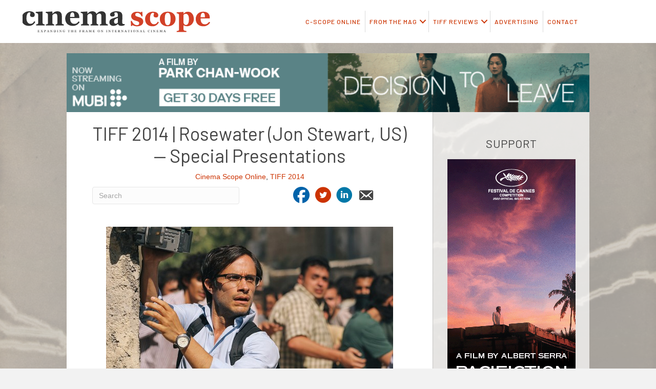

--- FILE ---
content_type: text/html; charset=UTF-8
request_url: https://cinema-scope.com/cinema-scope-online/tiff-2014-rosewater-jon-stewart-us-special-presentations/
body_size: 22375
content:
<!DOCTYPE html>
<html lang="en-US">
<head> <script>
var gform;gform||(document.addEventListener("gform_main_scripts_loaded",function(){gform.scriptsLoaded=!0}),document.addEventListener("gform/theme/scripts_loaded",function(){gform.themeScriptsLoaded=!0}),window.addEventListener("DOMContentLoaded",function(){gform.domLoaded=!0}),gform={domLoaded:!1,scriptsLoaded:!1,themeScriptsLoaded:!1,isFormEditor:()=>"function"==typeof InitializeEditor,callIfLoaded:function(o){return!(!gform.domLoaded||!gform.scriptsLoaded||!gform.themeScriptsLoaded&&!gform.isFormEditor()||(gform.isFormEditor()&&console.warn("The use of gform.initializeOnLoaded() is deprecated in the form editor context and will be removed in Gravity Forms 3.1."),o(),0))},initializeOnLoaded:function(o){gform.callIfLoaded(o)||(document.addEventListener("gform_main_scripts_loaded",()=>{gform.scriptsLoaded=!0,gform.callIfLoaded(o)}),document.addEventListener("gform/theme/scripts_loaded",()=>{gform.themeScriptsLoaded=!0,gform.callIfLoaded(o)}),window.addEventListener("DOMContentLoaded",()=>{gform.domLoaded=!0,gform.callIfLoaded(o)}))},hooks:{action:{},filter:{}},addAction:function(o,r,e,t){gform.addHook("action",o,r,e,t)},addFilter:function(o,r,e,t){gform.addHook("filter",o,r,e,t)},doAction:function(o){gform.doHook("action",o,arguments)},applyFilters:function(o){return gform.doHook("filter",o,arguments)},removeAction:function(o,r){gform.removeHook("action",o,r)},removeFilter:function(o,r,e){gform.removeHook("filter",o,r,e)},addHook:function(o,r,e,t,n){null==gform.hooks[o][r]&&(gform.hooks[o][r]=[]);var d=gform.hooks[o][r];null==n&&(n=r+"_"+d.length),gform.hooks[o][r].push({tag:n,callable:e,priority:t=null==t?10:t})},doHook:function(r,o,e){var t;if(e=Array.prototype.slice.call(e,1),null!=gform.hooks[r][o]&&((o=gform.hooks[r][o]).sort(function(o,r){return o.priority-r.priority}),o.forEach(function(o){"function"!=typeof(t=o.callable)&&(t=window[t]),"action"==r?t.apply(null,e):e[0]=t.apply(null,e)})),"filter"==r)return e[0]},removeHook:function(o,r,t,n){var e;null!=gform.hooks[o][r]&&(e=(e=gform.hooks[o][r]).filter(function(o,r,e){return!!(null!=n&&n!=o.tag||null!=t&&t!=o.priority)}),gform.hooks[o][r]=e)}});
</script>

<meta charset="UTF-8" />
<meta name='viewport' content='width=device-width, initial-scale=1.0' />
<meta http-equiv='X-UA-Compatible' content='IE=edge' />
<link rel="profile" href="https://gmpg.org/xfn/11" />
<meta name='robots' content='index, follow, max-image-preview:large, max-snippet:-1, max-video-preview:-1' />
	<style>img:is([sizes="auto" i], [sizes^="auto," i]) { contain-intrinsic-size: 3000px 1500px }</style>
	
	<!-- This site is optimized with the Yoast SEO plugin v21.8 - https://yoast.com/wordpress/plugins/seo/ -->
	<title>TIFF 2014 | Rosewater (Jon Stewart, US) — Special Presentations - Cinema Scope</title>
	<meta name="description" content="TIFF 2014 | Rosewater (Jon Stewart, US) — Special Presentations - Cinema Scope - Cinema Scope" />
	<link rel="canonical" href="https://cinema-scope.com/cinema-scope-online/tiff-2014-rosewater-jon-stewart-us-special-presentations/" />
	<meta property="og:locale" content="en_US" />
	<meta property="og:type" content="article" />
	<meta property="og:title" content="TIFF 2014 | Rosewater (Jon Stewart, US) — Special Presentations - Cinema Scope" />
	<meta property="og:description" content="TIFF 2014 | Rosewater (Jon Stewart, US) — Special Presentations - Cinema Scope - Cinema Scope" />
	<meta property="og:url" content="https://cinema-scope.com/cinema-scope-online/tiff-2014-rosewater-jon-stewart-us-special-presentations/" />
	<meta property="og:site_name" content="Cinema Scope" />
	<meta property="article:publisher" content="https://www.facebook.com/cinemascopemagazine/" />
	<meta property="article:published_time" content="2014-09-08T01:14:38+00:00" />
	<meta property="article:modified_time" content="2022-09-06T17:00:40+00:00" />
	<meta property="og:image" content="https://cinema-scope.com/wp-content/uploads/2014/09/Rosewater.jpg" />
	<meta property="og:image:width" content="920" />
	<meta property="og:image:height" content="463" />
	<meta property="og:image:type" content="image/jpeg" />
	<meta name="author" content="Jay Kuehner" />
	<meta name="twitter:card" content="summary_large_image" />
	<meta name="twitter:creator" content="@cinemascopemag" />
	<meta name="twitter:site" content="@cinemascopemag" />
	<meta name="twitter:label1" content="Written by" />
	<meta name="twitter:data1" content="Jay Kuehner" />
	<meta name="twitter:label2" content="Est. reading time" />
	<meta name="twitter:data2" content="2 minutes" />
	<script type="application/ld+json" class="yoast-schema-graph">{"@context":"https://schema.org","@graph":[{"@type":"Article","@id":"https://cinema-scope.com/cinema-scope-online/tiff-2014-rosewater-jon-stewart-us-special-presentations/#article","isPartOf":{"@id":"https://cinema-scope.com/cinema-scope-online/tiff-2014-rosewater-jon-stewart-us-special-presentations/"},"author":{"@id":"https://cinema-scope.com/#/schema/person/27f02506938fdde9122ae1dc021f7784"},"headline":"TIFF 2014 | Rosewater (Jon Stewart, US) — Special Presentations","datePublished":"2014-09-08T01:14:38+00:00","dateModified":"2022-09-06T17:00:40+00:00","mainEntityOfPage":{"@id":"https://cinema-scope.com/cinema-scope-online/tiff-2014-rosewater-jon-stewart-us-special-presentations/"},"wordCount":331,"publisher":{"@id":"https://cinema-scope.com/#organization"},"image":{"@id":"https://cinema-scope.com/cinema-scope-online/tiff-2014-rosewater-jon-stewart-us-special-presentations/#primaryimage"},"thumbnailUrl":"https://cinema-scope.com/wp-content/uploads/2014/09/Rosewater.jpg","keywords":["Canada"],"articleSection":["Cinema Scope Online","TIFF 2014"],"inLanguage":"en-US"},{"@type":"WebPage","@id":"https://cinema-scope.com/cinema-scope-online/tiff-2014-rosewater-jon-stewart-us-special-presentations/","url":"https://cinema-scope.com/cinema-scope-online/tiff-2014-rosewater-jon-stewart-us-special-presentations/","name":"TIFF 2014 | Rosewater (Jon Stewart, US) — Special Presentations - Cinema Scope","isPartOf":{"@id":"https://cinema-scope.com/#website"},"primaryImageOfPage":{"@id":"https://cinema-scope.com/cinema-scope-online/tiff-2014-rosewater-jon-stewart-us-special-presentations/#primaryimage"},"image":{"@id":"https://cinema-scope.com/cinema-scope-online/tiff-2014-rosewater-jon-stewart-us-special-presentations/#primaryimage"},"thumbnailUrl":"https://cinema-scope.com/wp-content/uploads/2014/09/Rosewater.jpg","datePublished":"2014-09-08T01:14:38+00:00","dateModified":"2022-09-06T17:00:40+00:00","description":"TIFF 2014 | Rosewater (Jon Stewart, US) — Special Presentations - Cinema Scope - Cinema Scope","breadcrumb":{"@id":"https://cinema-scope.com/cinema-scope-online/tiff-2014-rosewater-jon-stewart-us-special-presentations/#breadcrumb"},"inLanguage":"en-US","potentialAction":[{"@type":"ReadAction","target":["https://cinema-scope.com/cinema-scope-online/tiff-2014-rosewater-jon-stewart-us-special-presentations/"]}],"author":{"@id":"https://cinema-scope.com/#/schema/person/27f02506938fdde9122ae1dc021f7784"}},{"@type":"ImageObject","inLanguage":"en-US","@id":"https://cinema-scope.com/cinema-scope-online/tiff-2014-rosewater-jon-stewart-us-special-presentations/#primaryimage","url":"https://cinema-scope.com/wp-content/uploads/2014/09/Rosewater.jpg","contentUrl":"https://cinema-scope.com/wp-content/uploads/2014/09/Rosewater.jpg","width":920,"height":463},{"@type":"BreadcrumbList","@id":"https://cinema-scope.com/cinema-scope-online/tiff-2014-rosewater-jon-stewart-us-special-presentations/#breadcrumb","itemListElement":[{"@type":"ListItem","position":1,"name":"Home","item":"https://cinema-scope.com/"},{"@type":"ListItem","position":2,"name":"TIFF 2014 | Rosewater (Jon Stewart, US) — Special Presentations"}]},{"@type":"WebSite","@id":"https://cinema-scope.com/#website","url":"https://cinema-scope.com/","name":"Cinema Scope Magazine Online - Special TIFF 23 FREE Coverage","description":"Expanding the Frame on International Cinema","publisher":{"@id":"https://cinema-scope.com/#organization"},"potentialAction":[{"@type":"SearchAction","target":{"@type":"EntryPoint","urlTemplate":"https://cinema-scope.com/?s={search_term_string}"},"query-input":"required name=search_term_string"}],"inLanguage":"en-US"},{"@type":"Organization","@id":"https://cinema-scope.com/#organization","name":"Cinema Scope Magazine","url":"https://cinema-scope.com/","logo":{"@type":"ImageObject","inLanguage":"en-US","@id":"https://cinema-scope.com/#/schema/logo/image/","url":"https://ajj1c7.a2cdn1.secureserver.net/wp-content/uploads/2012/01/cs-logo-2012.png?time=1693948277","contentUrl":"https://ajj1c7.a2cdn1.secureserver.net/wp-content/uploads/2012/01/cs-logo-2012.png?time=1693948277","width":366,"height":44,"caption":"Cinema Scope Magazine"},"image":{"@id":"https://cinema-scope.com/#/schema/logo/image/"},"sameAs":["https://www.facebook.com/cinemascopemagazine/","https://twitter.com/cinemascopemag","https://www.youtube.com/channel/UC1B5KZmfaDZUe7Abf-2K5cQ"]},{"@type":"Person","@id":"https://cinema-scope.com/#/schema/person/27f02506938fdde9122ae1dc021f7784","name":"Jay Kuehner","image":{"@type":"ImageObject","inLanguage":"en-US","@id":"https://cinema-scope.com/#/schema/person/image/6aede983e0ba8b4d41117ea9b109d489","url":"https://secure.gravatar.com/avatar/7b7b92b0a41d55e1ecc767ed55569dd3e2e11d0c6d15b1cf21090f3774db8bd4?s=96&d=mm&r=g","contentUrl":"https://secure.gravatar.com/avatar/7b7b92b0a41d55e1ecc767ed55569dd3e2e11d0c6d15b1cf21090f3774db8bd4?s=96&d=mm&r=g","caption":"Jay Kuehner"},"url":"https://cinema-scope.com/author/jaykuehner/"}]}</script>
	<!-- / Yoast SEO plugin. -->


<link rel='dns-prefetch' href='//js.stripe.com' />
<link rel='dns-prefetch' href='//fonts.googleapis.com' />
<link href='https://fonts.gstatic.com' crossorigin rel='preconnect' />
<link rel="alternate" type="application/rss+xml" title="Cinema Scope &raquo; Feed" href="https://cinema-scope.com/feed/" />
<link rel="preload" href="https://cinema-scope.com/wp-content/plugins/bb-plugin/fonts/fontawesome/5.15.4/webfonts/fa-solid-900.woff2" as="font" type="font/woff2" crossorigin="anonymous">
<link rel="preload" href="https://cinema-scope.com/wp-content/plugins/bb-plugin/fonts/fontawesome/5.15.4/webfonts/fa-brands-400.woff2" as="font" type="font/woff2" crossorigin="anonymous">
		<!-- This site uses the Google Analytics by MonsterInsights plugin v8.19.0 - Using Analytics tracking - https://www.monsterinsights.com/ -->
							<script src="//www.googletagmanager.com/gtag/js?id=G-B14XDWNLW4"  data-cfasync="false" data-wpfc-render="false" async></script>
			<script data-cfasync="false" data-wpfc-render="false">
				var mi_version = '8.19.0';
				var mi_track_user = true;
				var mi_no_track_reason = '';
				
								var disableStrs = [
										'ga-disable-G-B14XDWNLW4',
									];

				/* Function to detect opted out users */
				function __gtagTrackerIsOptedOut() {
					for (var index = 0; index < disableStrs.length; index++) {
						if (document.cookie.indexOf(disableStrs[index] + '=true') > -1) {
							return true;
						}
					}

					return false;
				}

				/* Disable tracking if the opt-out cookie exists. */
				if (__gtagTrackerIsOptedOut()) {
					for (var index = 0; index < disableStrs.length; index++) {
						window[disableStrs[index]] = true;
					}
				}

				/* Opt-out function */
				function __gtagTrackerOptout() {
					for (var index = 0; index < disableStrs.length; index++) {
						document.cookie = disableStrs[index] + '=true; expires=Thu, 31 Dec 2099 23:59:59 UTC; path=/';
						window[disableStrs[index]] = true;
					}
				}

				if ('undefined' === typeof gaOptout) {
					function gaOptout() {
						__gtagTrackerOptout();
					}
				}
								window.dataLayer = window.dataLayer || [];

				window.MonsterInsightsDualTracker = {
					helpers: {},
					trackers: {},
				};
				if (mi_track_user) {
					function __gtagDataLayer() {
						dataLayer.push(arguments);
					}

					function __gtagTracker(type, name, parameters) {
						if (!parameters) {
							parameters = {};
						}

						if (parameters.send_to) {
							__gtagDataLayer.apply(null, arguments);
							return;
						}

						if (type === 'event') {
														parameters.send_to = monsterinsights_frontend.v4_id;
							var hookName = name;
							if (typeof parameters['event_category'] !== 'undefined') {
								hookName = parameters['event_category'] + ':' + name;
							}

							if (typeof MonsterInsightsDualTracker.trackers[hookName] !== 'undefined') {
								MonsterInsightsDualTracker.trackers[hookName](parameters);
							} else {
								__gtagDataLayer('event', name, parameters);
							}
							
						} else {
							__gtagDataLayer.apply(null, arguments);
						}
					}

					__gtagTracker('js', new Date());
					__gtagTracker('set', {
						'developer_id.dZGIzZG': true,
											});
										__gtagTracker('config', 'G-B14XDWNLW4', {"forceSSL":"true","link_attribution":"true"} );
															window.gtag = __gtagTracker;										(function () {
						/* https://developers.google.com/analytics/devguides/collection/analyticsjs/ */
						/* ga and __gaTracker compatibility shim. */
						var noopfn = function () {
							return null;
						};
						var newtracker = function () {
							return new Tracker();
						};
						var Tracker = function () {
							return null;
						};
						var p = Tracker.prototype;
						p.get = noopfn;
						p.set = noopfn;
						p.send = function () {
							var args = Array.prototype.slice.call(arguments);
							args.unshift('send');
							__gaTracker.apply(null, args);
						};
						var __gaTracker = function () {
							var len = arguments.length;
							if (len === 0) {
								return;
							}
							var f = arguments[len - 1];
							if (typeof f !== 'object' || f === null || typeof f.hitCallback !== 'function') {
								if ('send' === arguments[0]) {
									var hitConverted, hitObject = false, action;
									if ('event' === arguments[1]) {
										if ('undefined' !== typeof arguments[3]) {
											hitObject = {
												'eventAction': arguments[3],
												'eventCategory': arguments[2],
												'eventLabel': arguments[4],
												'value': arguments[5] ? arguments[5] : 1,
											}
										}
									}
									if ('pageview' === arguments[1]) {
										if ('undefined' !== typeof arguments[2]) {
											hitObject = {
												'eventAction': 'page_view',
												'page_path': arguments[2],
											}
										}
									}
									if (typeof arguments[2] === 'object') {
										hitObject = arguments[2];
									}
									if (typeof arguments[5] === 'object') {
										Object.assign(hitObject, arguments[5]);
									}
									if ('undefined' !== typeof arguments[1].hitType) {
										hitObject = arguments[1];
										if ('pageview' === hitObject.hitType) {
											hitObject.eventAction = 'page_view';
										}
									}
									if (hitObject) {
										action = 'timing' === arguments[1].hitType ? 'timing_complete' : hitObject.eventAction;
										hitConverted = mapArgs(hitObject);
										__gtagTracker('event', action, hitConverted);
									}
								}
								return;
							}

							function mapArgs(args) {
								var arg, hit = {};
								var gaMap = {
									'eventCategory': 'event_category',
									'eventAction': 'event_action',
									'eventLabel': 'event_label',
									'eventValue': 'event_value',
									'nonInteraction': 'non_interaction',
									'timingCategory': 'event_category',
									'timingVar': 'name',
									'timingValue': 'value',
									'timingLabel': 'event_label',
									'page': 'page_path',
									'location': 'page_location',
									'title': 'page_title',
								};
								for (arg in args) {
																		if (!(!args.hasOwnProperty(arg) || !gaMap.hasOwnProperty(arg))) {
										hit[gaMap[arg]] = args[arg];
									} else {
										hit[arg] = args[arg];
									}
								}
								return hit;
							}

							try {
								f.hitCallback();
							} catch (ex) {
							}
						};
						__gaTracker.create = newtracker;
						__gaTracker.getByName = newtracker;
						__gaTracker.getAll = function () {
							return [];
						};
						__gaTracker.remove = noopfn;
						__gaTracker.loaded = true;
						window['__gaTracker'] = __gaTracker;
					})();
									} else {
										console.log("");
					(function () {
						function __gtagTracker() {
							return null;
						}

						window['__gtagTracker'] = __gtagTracker;
						window['gtag'] = __gtagTracker;
					})();
									}
			</script>
				<!-- / Google Analytics by MonsterInsights -->
		<script>
window._wpemojiSettings = {"baseUrl":"https:\/\/s.w.org\/images\/core\/emoji\/16.0.1\/72x72\/","ext":".png","svgUrl":"https:\/\/s.w.org\/images\/core\/emoji\/16.0.1\/svg\/","svgExt":".svg","source":{"concatemoji":"https:\/\/cinema-scope.com\/wp-includes\/js\/wp-emoji-release.min.js?ver=6.8.3"}};
/*! This file is auto-generated */
!function(s,n){var o,i,e;function c(e){try{var t={supportTests:e,timestamp:(new Date).valueOf()};sessionStorage.setItem(o,JSON.stringify(t))}catch(e){}}function p(e,t,n){e.clearRect(0,0,e.canvas.width,e.canvas.height),e.fillText(t,0,0);var t=new Uint32Array(e.getImageData(0,0,e.canvas.width,e.canvas.height).data),a=(e.clearRect(0,0,e.canvas.width,e.canvas.height),e.fillText(n,0,0),new Uint32Array(e.getImageData(0,0,e.canvas.width,e.canvas.height).data));return t.every(function(e,t){return e===a[t]})}function u(e,t){e.clearRect(0,0,e.canvas.width,e.canvas.height),e.fillText(t,0,0);for(var n=e.getImageData(16,16,1,1),a=0;a<n.data.length;a++)if(0!==n.data[a])return!1;return!0}function f(e,t,n,a){switch(t){case"flag":return n(e,"\ud83c\udff3\ufe0f\u200d\u26a7\ufe0f","\ud83c\udff3\ufe0f\u200b\u26a7\ufe0f")?!1:!n(e,"\ud83c\udde8\ud83c\uddf6","\ud83c\udde8\u200b\ud83c\uddf6")&&!n(e,"\ud83c\udff4\udb40\udc67\udb40\udc62\udb40\udc65\udb40\udc6e\udb40\udc67\udb40\udc7f","\ud83c\udff4\u200b\udb40\udc67\u200b\udb40\udc62\u200b\udb40\udc65\u200b\udb40\udc6e\u200b\udb40\udc67\u200b\udb40\udc7f");case"emoji":return!a(e,"\ud83e\udedf")}return!1}function g(e,t,n,a){var r="undefined"!=typeof WorkerGlobalScope&&self instanceof WorkerGlobalScope?new OffscreenCanvas(300,150):s.createElement("canvas"),o=r.getContext("2d",{willReadFrequently:!0}),i=(o.textBaseline="top",o.font="600 32px Arial",{});return e.forEach(function(e){i[e]=t(o,e,n,a)}),i}function t(e){var t=s.createElement("script");t.src=e,t.defer=!0,s.head.appendChild(t)}"undefined"!=typeof Promise&&(o="wpEmojiSettingsSupports",i=["flag","emoji"],n.supports={everything:!0,everythingExceptFlag:!0},e=new Promise(function(e){s.addEventListener("DOMContentLoaded",e,{once:!0})}),new Promise(function(t){var n=function(){try{var e=JSON.parse(sessionStorage.getItem(o));if("object"==typeof e&&"number"==typeof e.timestamp&&(new Date).valueOf()<e.timestamp+604800&&"object"==typeof e.supportTests)return e.supportTests}catch(e){}return null}();if(!n){if("undefined"!=typeof Worker&&"undefined"!=typeof OffscreenCanvas&&"undefined"!=typeof URL&&URL.createObjectURL&&"undefined"!=typeof Blob)try{var e="postMessage("+g.toString()+"("+[JSON.stringify(i),f.toString(),p.toString(),u.toString()].join(",")+"));",a=new Blob([e],{type:"text/javascript"}),r=new Worker(URL.createObjectURL(a),{name:"wpTestEmojiSupports"});return void(r.onmessage=function(e){c(n=e.data),r.terminate(),t(n)})}catch(e){}c(n=g(i,f,p,u))}t(n)}).then(function(e){for(var t in e)n.supports[t]=e[t],n.supports.everything=n.supports.everything&&n.supports[t],"flag"!==t&&(n.supports.everythingExceptFlag=n.supports.everythingExceptFlag&&n.supports[t]);n.supports.everythingExceptFlag=n.supports.everythingExceptFlag&&!n.supports.flag,n.DOMReady=!1,n.readyCallback=function(){n.DOMReady=!0}}).then(function(){return e}).then(function(){var e;n.supports.everything||(n.readyCallback(),(e=n.source||{}).concatemoji?t(e.concatemoji):e.wpemoji&&e.twemoji&&(t(e.twemoji),t(e.wpemoji)))}))}((window,document),window._wpemojiSettings);
</script>
<style id='wp-emoji-styles-inline-css'>

	img.wp-smiley, img.emoji {
		display: inline !important;
		border: none !important;
		box-shadow: none !important;
		height: 1em !important;
		width: 1em !important;
		margin: 0 0.07em !important;
		vertical-align: -0.1em !important;
		background: none !important;
		padding: 0 !important;
	}
</style>
<style id='wp-block-library-inline-css'>
:root{--wp-admin-theme-color:#007cba;--wp-admin-theme-color--rgb:0,124,186;--wp-admin-theme-color-darker-10:#006ba1;--wp-admin-theme-color-darker-10--rgb:0,107,161;--wp-admin-theme-color-darker-20:#005a87;--wp-admin-theme-color-darker-20--rgb:0,90,135;--wp-admin-border-width-focus:2px;--wp-block-synced-color:#7a00df;--wp-block-synced-color--rgb:122,0,223;--wp-bound-block-color:var(--wp-block-synced-color)}@media (min-resolution:192dpi){:root{--wp-admin-border-width-focus:1.5px}}.wp-element-button{cursor:pointer}:root{--wp--preset--font-size--normal:16px;--wp--preset--font-size--huge:42px}:root .has-very-light-gray-background-color{background-color:#eee}:root .has-very-dark-gray-background-color{background-color:#313131}:root .has-very-light-gray-color{color:#eee}:root .has-very-dark-gray-color{color:#313131}:root .has-vivid-green-cyan-to-vivid-cyan-blue-gradient-background{background:linear-gradient(135deg,#00d084,#0693e3)}:root .has-purple-crush-gradient-background{background:linear-gradient(135deg,#34e2e4,#4721fb 50%,#ab1dfe)}:root .has-hazy-dawn-gradient-background{background:linear-gradient(135deg,#faaca8,#dad0ec)}:root .has-subdued-olive-gradient-background{background:linear-gradient(135deg,#fafae1,#67a671)}:root .has-atomic-cream-gradient-background{background:linear-gradient(135deg,#fdd79a,#004a59)}:root .has-nightshade-gradient-background{background:linear-gradient(135deg,#330968,#31cdcf)}:root .has-midnight-gradient-background{background:linear-gradient(135deg,#020381,#2874fc)}.has-regular-font-size{font-size:1em}.has-larger-font-size{font-size:2.625em}.has-normal-font-size{font-size:var(--wp--preset--font-size--normal)}.has-huge-font-size{font-size:var(--wp--preset--font-size--huge)}.has-text-align-center{text-align:center}.has-text-align-left{text-align:left}.has-text-align-right{text-align:right}#end-resizable-editor-section{display:none}.aligncenter{clear:both}.items-justified-left{justify-content:flex-start}.items-justified-center{justify-content:center}.items-justified-right{justify-content:flex-end}.items-justified-space-between{justify-content:space-between}.screen-reader-text{border:0;clip-path:inset(50%);height:1px;margin:-1px;overflow:hidden;padding:0;position:absolute;width:1px;word-wrap:normal!important}.screen-reader-text:focus{background-color:#ddd;clip-path:none;color:#444;display:block;font-size:1em;height:auto;left:5px;line-height:normal;padding:15px 23px 14px;text-decoration:none;top:5px;width:auto;z-index:100000}html :where(.has-border-color){border-style:solid}html :where([style*=border-top-color]){border-top-style:solid}html :where([style*=border-right-color]){border-right-style:solid}html :where([style*=border-bottom-color]){border-bottom-style:solid}html :where([style*=border-left-color]){border-left-style:solid}html :where([style*=border-width]){border-style:solid}html :where([style*=border-top-width]){border-top-style:solid}html :where([style*=border-right-width]){border-right-style:solid}html :where([style*=border-bottom-width]){border-bottom-style:solid}html :where([style*=border-left-width]){border-left-style:solid}html :where(img[class*=wp-image-]){height:auto;max-width:100%}:where(figure){margin:0 0 1em}html :where(.is-position-sticky){--wp-admin--admin-bar--position-offset:var(--wp-admin--admin-bar--height,0px)}@media screen and (max-width:600px){html :where(.is-position-sticky){--wp-admin--admin-bar--position-offset:0px}}
</style>
<style id='classic-theme-styles-inline-css'>
/*! This file is auto-generated */
.wp-block-button__link{color:#fff;background-color:#32373c;border-radius:9999px;box-shadow:none;text-decoration:none;padding:calc(.667em + 2px) calc(1.333em + 2px);font-size:1.125em}.wp-block-file__button{background:#32373c;color:#fff;text-decoration:none}
</style>
<link rel='stylesheet' id='wpedon-css' href='https://cinema-scope.com/wp-content/plugins/easy-paypal-donation/assets/css/wpedon.css?ver=1.5.3' media='all' />
<link rel='stylesheet' id='wp-components-css' href='https://cinema-scope.com/wp-includes/css/dist/components/style.min.css?ver=6.8.3' media='all' />
<link rel='stylesheet' id='godaddy-styles-css' href='https://cinema-scope.com/wp-content/mu-plugins/vendor/wpex/godaddy-launch/includes/Dependencies/GoDaddy/Styles/build/latest.css?ver=2.0.2' media='all' />
<link rel='stylesheet' id='font-awesome-5-css' href='https://cinema-scope.com/wp-content/plugins/bb-plugin/fonts/fontawesome/5.15.4/css/all.min.css?ver=2.7.4.2' media='all' />
<link rel='stylesheet' id='ultimate-icons-css' href='https://cinema-scope.com/wp-content/uploads/bb-plugin/icons/ultimate-icons/style.css?ver=2.7.4.2' media='all' />
<link rel='stylesheet' id='dashicons-css' href='https://cinema-scope.com/wp-includes/css/dashicons.min.css?ver=6.8.3' media='all' />
<link rel='stylesheet' id='fl-builder-layout-bundle-b4d87ebde99ccfccf775c56bf826190a-css' href='https://cinema-scope.com/wp-content/uploads/bb-plugin/cache/b4d87ebde99ccfccf775c56bf826190a-layout-bundle.css?ver=2.7.4.2-1.4.6' media='all' />
<link rel='stylesheet' id='jquery-magnificpopup-css' href='https://cinema-scope.com/wp-content/plugins/bb-plugin/css/jquery.magnificpopup.min.css?ver=2.7.4.2' media='all' />
<link rel='stylesheet' id='base-css' href='https://cinema-scope.com/wp-content/themes/bb-theme/css/base.min.css?ver=1.7.19.1' media='all' />
<link rel='stylesheet' id='fl-automator-skin-css' href='https://cinema-scope.com/wp-content/uploads/bb-theme/skin-6931cb1e5957f.css?ver=1.7.19.1' media='all' />
<link rel='stylesheet' id='fl-child-theme-css' href='https://cinema-scope.com/wp-content/themes/bb-theme-child/style.css?ver=6.8.3' media='all' />
<link rel='stylesheet' id='pp-animate-css' href='https://cinema-scope.com/wp-content/plugins/bbpowerpack/assets/css/animate.min.css?ver=3.5.1' media='all' />
<link rel='stylesheet' id='fl-builder-google-fonts-50bf15cd8af04da7a44d31720c973f37-css' href='//fonts.googleapis.com/css?family=Barlow%3A600%2C500%2C400&#038;ver=6.8.3' media='all' />
<script src="https://cinema-scope.com/wp-content/plugins/google-analytics-premium/assets/js/frontend-gtag.min.js?ver=8.19.0" id="monsterinsights-frontend-script-js"></script>
<script data-cfasync="false" data-wpfc-render="false" id='monsterinsights-frontend-script-js-extra'>var monsterinsights_frontend = {"js_events_tracking":"true","download_extensions":"doc,pdf,ppt,zip,xls,docx,pptx,xlsx","inbound_paths":"[{\"path\":\"\\\/go\\\/\",\"label\":\"affiliate\"},{\"path\":\"\\\/recommend\\\/\",\"label\":\"affiliate\"}]","home_url":"https:\/\/cinema-scope.com","hash_tracking":"false","v4_id":"G-B14XDWNLW4"};</script>
<script src="https://cinema-scope.com/wp-includes/js/jquery/jquery.min.js?ver=3.7.1" id="jquery-core-js"></script>
<script src="https://cinema-scope.com/wp-includes/js/jquery/jquery-migrate.min.js?ver=3.4.1" id="jquery-migrate-js"></script>
<link rel="https://api.w.org/" href="https://cinema-scope.com/wp-json/" /><link rel="alternate" title="JSON" type="application/json" href="https://cinema-scope.com/wp-json/wp/v2/posts/9396" /><link rel='shortlink' href='https://cinema-scope.com/?p=9396' />
<link rel="alternate" title="oEmbed (JSON)" type="application/json+oembed" href="https://cinema-scope.com/wp-json/oembed/1.0/embed?url=https%3A%2F%2Fcinema-scope.com%2Fcinema-scope-online%2Ftiff-2014-rosewater-jon-stewart-us-special-presentations%2F" />
<link rel="alternate" title="oEmbed (XML)" type="text/xml+oembed" href="https://cinema-scope.com/wp-json/oembed/1.0/embed?url=https%3A%2F%2Fcinema-scope.com%2Fcinema-scope-online%2Ftiff-2014-rosewater-jon-stewart-us-special-presentations%2F&#038;format=xml" />
		<script>
			var bb_powerpack = {
				search_term: '',
				version: '2.34.6',
				getAjaxUrl: function() { return atob( 'aHR0cHM6Ly9jaW5lbWEtc2NvcGUuY29tL3dwLWFkbWluL2FkbWluLWFqYXgucGhw' ); },
				callback: function() {}
			};
		</script>
		<link rel="icon" href="https://cinema-scope.com/wp-content/uploads/2012/05/cropped-login-cs-logo-32x32.png" sizes="32x32" />
<link rel="icon" href="https://cinema-scope.com/wp-content/uploads/2012/05/cropped-login-cs-logo-192x192.png" sizes="192x192" />
<link rel="apple-touch-icon" href="https://cinema-scope.com/wp-content/uploads/2012/05/cropped-login-cs-logo-180x180.png" />
<meta name="msapplication-TileImage" content="https://cinema-scope.com/wp-content/uploads/2012/05/cropped-login-cs-logo-270x270.png" />
		<style id="wp-custom-css">
			p,h4 {
    margin: 0 0 20px;
}
.fl-module-content a {font-weight: 500;}
.uabb-thumbnail-position-left .uabb-post-thumbnail,.uabb-thumbnail-position-right .uabb-post-thumbnail {
    float: left;
    width: 30%;
}
.uabb-blog-post-content, .uabb-thumbnail-position-right .uabb-blog-post-content, .uabb-thumbnail-position-left .uabb-blog-post-content {
    float: left;
    width: 70%;
}
#fl-to-top {background-color: #cc3300;}
.fl-builder-content .wp-block-quote {
    border-color: #cc3300;
}
.wp-block-quote cite {font-weight: 600;}
hr.wp-block-separator {
    border: none;
	border-bottom: .5px solid;}		</style>
		<!-- Global site tag (gtag.js) - Google Analytics -->
<script async src="https://www.googletagmanager.com/gtag/js?id=UA-1685582-16"></script>
<script>
  window.dataLayer = window.dataLayer || [];
  function gtag(){dataLayer.push(arguments);}
  gtag('js', new Date());

  gtag('config', 'UA-1685582-16');
</script>

</head>
<body data-rsssl=1 class="wp-singular post-template-default single single-post postid-9396 single-format-standard wp-theme-bb-theme wp-child-theme-bb-theme-child fl-theme-builder-header fl-theme-builder-header-cinema-scope-21-header-menu fl-theme-builder-singular fl-theme-builder-singular-cs-inner-post fl-theme-builder-footer fl-theme-builder-footer-cs-footer-2021 fl-framework-base fl-preset-default fl-full-width fl-has-sidebar fl-scroll-to-top fl-search-active" itemscope="itemscope" itemtype="https://schema.org/WebPage">
<a aria-label="Skip to content" class="fl-screen-reader-text" href="#fl-main-content">Skip to content</a><div class="fl-page">
	<header class="fl-builder-content fl-builder-content-16703 fl-builder-global-templates-locked" data-post-id="16703" data-type="header" data-sticky="1" data-sticky-on="" data-sticky-breakpoint="medium" data-shrink="1" data-overlay="0" data-overlay-bg="default" data-shrink-image-height="50px" role="banner" itemscope="itemscope" itemtype="http://schema.org/WPHeader"><div class="fl-row fl-row-full-width fl-row-bg-color fl-node-614a36561398a fl-row-default-height fl-row-align-center" data-node="614a36561398a">
	<div class="fl-row-content-wrap">
		<div class="uabb-row-separator uabb-top-row-separator" >
</div>
						<div class="fl-row-content fl-row-full-width fl-node-content">
		
<div class="fl-col-group fl-node-614a36561398d fl-col-group-equal-height fl-col-group-align-center fl-col-group-custom-width" data-node="614a36561398d">
			<div class="fl-col fl-node-614a36561398e fl-col-small fl-col-small-custom-width" data-node="614a36561398e">
	<div class="fl-col-content fl-node-content"><div class="fl-module fl-module-photo fl-node-614a3692b4082" data-node="614a3692b4082">
	<div class="fl-module-content fl-node-content">
		<div class="fl-photo fl-photo-align-center" itemscope itemtype="https://schema.org/ImageObject">
	<div class="fl-photo-content fl-photo-img-png">
				<a href="https://cinema-scope.com" target="_self" itemprop="url">
				<img loading="lazy" decoding="async" class="fl-photo-img wp-image-3898 size-full" src="https://cinema-scope.com/wp-content/uploads/2012/01/cs-logo-2012.png" alt="PageLines- cs-logo-2012.png" itemprop="image" height="44" width="366" title="PageLines- cs-logo-2012.png"  data-no-lazy="1" srcset="https://cinema-scope.com/wp-content/uploads/2012/01/cs-logo-2012.png 366w, https://cinema-scope.com/wp-content/uploads/2012/01/cs-logo-2012-290x35.png 290w" sizes="auto, (max-width: 366px) 100vw, 366px" />
				</a>
					</div>
	</div>
	</div>
</div>
</div>
</div>
			<div class="fl-col fl-node-614a36561398f fl-col-small-custom-width" data-node="614a36561398f">
	<div class="fl-col-content fl-node-content"><div class="fl-module fl-module-menu fl-node-614a365613991" data-node="614a365613991">
	<div class="fl-module-content fl-node-content">
		<div class="fl-menu fl-menu-responsive-toggle-mobile">
	<button class="fl-menu-mobile-toggle hamburger" aria-label="Menu"><span class="fl-menu-icon svg-container"><svg version="1.1" class="hamburger-menu" xmlns="http://www.w3.org/2000/svg" xmlns:xlink="http://www.w3.org/1999/xlink" viewBox="0 0 512 512">
<rect class="fl-hamburger-menu-top" width="512" height="102"/>
<rect class="fl-hamburger-menu-middle" y="205" width="512" height="102"/>
<rect class="fl-hamburger-menu-bottom" y="410" width="512" height="102"/>
</svg>
</span></button>	<div class="fl-clear"></div>
	<nav aria-label="Menu" itemscope="itemscope" itemtype="https://schema.org/SiteNavigationElement"><ul id="menu-cinema-scope-main-menu" class="menu fl-menu-horizontal fl-toggle-arrows"><li id="menu-item-6581" class="cs-online a menu-item menu-item-type-post_type menu-item-object-page"><a href="https://cinema-scope.com/cinema-scope-online-film-blog/">C-Scope Online</a></li><li id="menu-item-3876" class="cs-magazine a menu-item menu-item-type-taxonomy menu-item-object-category menu-item-has-children fl-has-submenu"><div class="fl-has-submenu-container"><a href="https://cinema-scope.com/cinema-scope-magazine/">From The Mag</a><span class="fl-menu-toggle"></span></div><ul class="sub-menu">	<li id="menu-item-19293" class="menu-item menu-item-type-post_type menu-item-object-post"><a href="https://cinema-scope.com/cinema-scope-magazine/cinema-scope-table-of-contents-97/">Cinema Scope Issue 97</a></li>	<li id="menu-item-19292" class="menu-item menu-item-type-taxonomy menu-item-object-category"><a href="https://cinema-scope.com/cinema-scope-magazine/cs96/">CS96</a></li>	<li id="menu-item-18436" class="menu-item menu-item-type-taxonomy menu-item-object-category"><a href="https://cinema-scope.com/cinema-scope-magazine/cs95/">CS95</a></li>	<li id="menu-item-18310" class="menu-item menu-item-type-taxonomy menu-item-object-category"><a href="https://cinema-scope.com/cinema-scope-magazine/cs94/">CS94</a></li>	<li id="menu-item-16877" class="menu-item menu-item-type-taxonomy menu-item-object-category"><a href="https://cinema-scope.com/table-of-contents/">Browse Issues</a></li>	<li id="menu-item-17257" class="menu-item menu-item-type-post_type menu-item-object-post"><a href="https://cinema-scope.com/columns/cs90-editors-note/">Top Ten films of 2021</a></li>	<li id="menu-item-15628" class="menu-item menu-item-type-post_type menu-item-object-post"><a href="https://cinema-scope.com/columns/cinema-scope-82-editors-note/">The decade&#8217;s top ten</a></li>	<li id="menu-item-4946" class="menu-item menu-item-type-taxonomy menu-item-object-category"><a href="https://cinema-scope.com/cinema-scope-magazine/cs50/cinema-scope-50-filmmakers-under-50/">50 Best FIlmmakers Under 50</a></li>	<li id="menu-item-17559" class="menu-item menu-item-type-taxonomy menu-item-object-category"><a href="https://cinema-scope.com/cinema-scope-magazine/">Full Archive</a></li></ul></li><li id="menu-item-16931" class="menu-item menu-item-type-post_type menu-item-object-page menu-item-has-children fl-has-submenu"><div class="fl-has-submenu-container"><a href="https://cinema-scope.com/tiff-reviews-home-page/">TIFF Reviews</a><span class="fl-menu-toggle"></span></div><ul class="sub-menu">	<li id="menu-item-18649" class="menu-item menu-item-type-taxonomy menu-item-object-category"><a href="https://cinema-scope.com/cinema-scope-online/toronto-international-film-festival-2023/">TIFF 2023</a></li>	<li id="menu-item-17528" class="menu-item menu-item-type-taxonomy menu-item-object-category"><a href="https://cinema-scope.com/cinema-scope-online/tiff-2022/">TIFF 2022</a></li>	<li id="menu-item-16919" class="menu-item menu-item-type-taxonomy menu-item-object-category"><a href="https://cinema-scope.com/cinema-scope-online/tiff-2021/">TIFF 2021</a></li>	<li id="menu-item-16917" class="menu-item menu-item-type-taxonomy menu-item-object-category"><a href="https://cinema-scope.com/cinema-scope-online/tiff-2020/">TIFF 2020</a></li>	<li id="menu-item-16916" class="menu-item menu-item-type-taxonomy menu-item-object-category"><a href="https://cinema-scope.com/cinema-scope-online/tiff-2019/">TIFF 2019</a></li>	<li id="menu-item-16745" class="menu-item menu-item-type-taxonomy menu-item-object-category"><a href="https://cinema-scope.com/cinema-scope-online/tiff-2018/">TIFF 2018</a></li>	<li id="menu-item-17560" class="menu-item menu-item-type-taxonomy menu-item-object-category"><a href="https://cinema-scope.com/tiff-coverage-reviews/">Full TIFF Archive</a></li></ul></li><li id="menu-item-6561" class="menu-item menu-item-type-post_type menu-item-object-page"><a href="https://cinema-scope.com/advertising/">Advertising</a></li><li id="menu-item-4945" class="menu-item menu-item-type-post_type menu-item-object-page"><a href="https://cinema-scope.com/contact/">Contact</a></li></ul></nav></div>
	</div>
</div>
</div>
</div>
	</div>
		</div>
	</div>
</div>
</header><div class="uabb-js-breakpoint" style="display: none;"></div>	<div id="fl-main-content" class="fl-page-content" itemprop="mainContentOfPage" role="main">

		<div class="fl-builder-content fl-builder-content-16834 fl-builder-global-templates-locked" data-post-id="16834"><div class="fl-row fl-row-full-width fl-row-bg-photo fl-node-614b4cd2423e3 fl-row-default-height fl-row-align-center fl-row-bg-overlay fl-row-bg-fixed" data-node="614b4cd2423e3">
	<div class="fl-row-content-wrap">
		<div class="uabb-row-separator uabb-top-row-separator" >
</div>
						<div class="fl-row-content fl-row-fixed-width fl-node-content">
		
<div class="fl-col-group fl-node-uxn7igshpwce" data-node="uxn7igshpwce">
			<div class="fl-col fl-node-buco645shj8a" data-node="buco645shj8a">
	<div class="fl-col-content fl-node-content"><div class="fl-module fl-module-photo fl-node-yaoqkli1rn9m fl-visible-desktop fl-visible-large fl-visible-medium fl-animation fl-fade-down" data-node="yaoqkli1rn9m" data-animation-delay="0" data-animation-duration="1">
	<div class="fl-module-content fl-node-content">
		<div class="fl-photo fl-photo-align-center" itemscope itemtype="https://schema.org/ImageObject">
	<div class="fl-photo-content fl-photo-img-gif">
				<a href="https://mubi.com/cinemascope?utm_source=cinema%20scope&utm_medium=display&utm_campaign=us_trial_cinemascope_site" target="_blank" rel="noopener"  itemprop="url">
				<img loading="lazy" decoding="async" class="fl-photo-img wp-image-18013 size-full" src="https://cinema-scope.com/wp-content/uploads/2022/04/DTL_CinemaScope_DigitalBanner_V3.gif" alt="DTL_CinemaScope_DigitalBanner_V3" itemprop="image" height="100" width="890" title="DTL_CinemaScope_DigitalBanner_V3"  />
				</a>
					</div>
	</div>
	</div>
</div>
</div>
</div>
	</div>

<div class="fl-col-group fl-node-614b4cd2450dd fl-col-group-equal-height fl-col-group-align-top" data-node="614b4cd2450dd">
			<div class="fl-col fl-node-614b4cd24519e fl-col-has-cols" data-node="614b4cd24519e">
	<div class="fl-col-content fl-node-content"><div class="fl-module fl-module-heading fl-node-614b4bd62c7f5" data-node="614b4bd62c7f5">
	<div class="fl-module-content fl-node-content">
		<h1 class="fl-heading">
		<span class="fl-heading-text">TIFF 2014 | Rosewater (Jon Stewart, US) — Special Presentations</span>
	</h1>
	</div>
</div>
<div class="fl-module fl-module-fl-post-info fl-node-614b4bd62c7f7" data-node="614b4bd62c7f7">
	<div class="fl-module-content fl-node-content">
		<span class="fl-post-info-terms"><a href="https://cinema-scope.com/cinema-scope-online/" rel="tag" class="cinema-scope-online">Cinema Scope Online</a>, <a href="https://cinema-scope.com/cinema-scope-online/tiff-2014/" rel="tag" class="tiff-2014">TIFF 2014</a></span>	</div>
</div>

<div class="fl-col-group fl-node-614dee971dbc2 fl-col-group-nested fl-col-group-equal-height fl-col-group-align-top" data-node="614dee971dbc2">
			<div class="fl-col fl-node-614dee971e238 fl-col-small" data-node="614dee971e238">
	<div class="fl-col-content fl-node-content"><div class="fl-module fl-module-widget fl-node-614dee9083544" data-node="614dee9083544">
	<div class="fl-module-content fl-node-content">
		<div class="fl-widget">
<div class="widget widget_search"><form aria-label="Search" method="get" role="search" action="https://cinema-scope.com/" title="Type and press Enter to search.">
	<input aria-label="Search" type="search" class="fl-search-input form-control" name="s" placeholder="Search"  value="" onfocus="if (this.value === 'Search') { this.value = ''; }" onblur="if (this.value === '') this.value='Search';" />
</form>
</div></div>
	</div>
</div>
</div>
</div>
			<div class="fl-col fl-node-614dee971e23f fl-col-small" data-node="614dee971e23f">
	<div class="fl-col-content fl-node-content"><div class="fl-module fl-module-uabb-social-share fl-node-614c791a89a79" data-node="614c791a89a79">
	<div class="fl-module-content fl-node-content">
		<div class="uabb-social-share-wrap uabb-social-share-horizontal uabb-ss uabb-ss-column-auto uabb-ss-column-medium- uabb-ss-column-responsive-">
<div class="uabb-social-share-link-wrap"><a class="uabb-social-share-link uabb-social-share-1" href="https://www.facebook.com/sharer.php?u=https%3A%2F%2Fcinema-scope.com%2Fcinema-scope-online%2Ftiff-2014-rosewater-jon-stewart-us-special-presentations%2F" target="_blank" onclick="window.open(this.href,'social-share','left=20,top=20,width=500,height=500,toolbar=1,resizable=0');return false;"><div class="uabb-module-content uabb-imgicon-wrap">				<span class="uabb-icon-wrap">
			<span class="uabb-icon">
			<i class="fab fa-facebook" aria-hidden="true"></i>
			</span>
		</span>
	
		</div></a></div><div class="uabb-social-share-link-wrap"><a class="uabb-social-share-link uabb-social-share-2" href="https://twitter.com/share?url=https%3A%2F%2Fcinema-scope.com%2Fcinema-scope-online%2Ftiff-2014-rosewater-jon-stewart-us-special-presentations%2F" target="_blank" onclick="window.open(this.href,'social-share','left=20,top=20,width=500,height=500,toolbar=1,resizable=0');return false;"><div class="uabb-module-content uabb-imgicon-wrap">				<span class="uabb-icon-wrap">
			<span class="uabb-icon">
			<i class=" ua-icon ua-icon-twitter-with-circle" aria-hidden="true"></i>
			</span>
		</span>
	
		</div></a></div><div class="uabb-social-share-link-wrap"><a class="uabb-social-share-link uabb-social-share-3" href="https://www.linkedin.com/shareArticle?url=https%3A%2F%2Fcinema-scope.com%2Fcinema-scope-online%2Ftiff-2014-rosewater-jon-stewart-us-special-presentations%2F" target="_blank" onclick="window.open(this.href,'social-share','left=20,top=20,width=500,height=500,toolbar=1,resizable=0');return false;"><div class="uabb-module-content uabb-imgicon-wrap">				<span class="uabb-icon-wrap">
			<span class="uabb-icon">
			<i class="ua-icon ua-icon-linkedin-with-circle" aria-hidden="true"></i>
			</span>
		</span>
	
		</div></a></div><div class="uabb-social-share-link-wrap"><a class="uabb-social-share-link uabb-social-share-4" href="mailto:?body=https%3A%2F%2Fcinema-scope.com%2Fcinema-scope-online%2Ftiff-2014-rosewater-jon-stewart-us-special-presentations%2F" target="_self" ><div class="uabb-module-content uabb-imgicon-wrap">				<span class="uabb-icon-wrap">
			<span class="uabb-icon">
			<i class="dashicons dashicons-before dashicons-email-alt" aria-hidden="true"></i>
			</span>
		</span>
	
		</div></a></div></div>

	</div>
</div>
</div>
</div>
	</div>
<div class="fl-module fl-module-fl-post-content fl-node-614b4bd62c7f4" data-node="614b4bd62c7f4">
	<div class="fl-module-content fl-node-content">
		<p><a href="https://cinema-scope.com/cinema-scope-online/tiff-2014-rosewater-jon-stewart-us-special-presentations/attachment/rosewater/" rel="attachment wp-att-9397"><img loading="lazy" decoding="async" class="aligncenter size-large wp-image-9397" src="https://cinema-scope.com/wp-content/uploads/2014/09/Rosewater-560x281.jpg" alt="Rosewater" width="560" height="281" /></a></p>
<h5>By Jay Kuehner</h5>
<p>Political film without a politics of filmmaking, Jon Stewarts&#8217;s earnest directorial debut repurposes journalist Maziar Bahari&#8217;s memoir about having spent 118 days in Tehran&#8217;s notorious Evin prison after he was accused of being an American spy into a palatable polemic about Iran&#8217;s theocratic rule circa the 2009 elections. The London-based, Iranian-born Bahari returns to his native home to cover the Ahmadinejad-Mousavi run-off, an election fraught with alleged voting fraud that sparked protest throughout the country and fuelled the Reformist movement.</p>
<p>That Bahari is played by an ever-alert but never histrionic Gael García Bernal (suspensions of disbelief include a Mexican posing as Persian, and the fact that scarcely a word of Farsi is uttered) assures an affability quotient to an already sympathetic subject. While this characterization pays dividends in the film&#8217;s first half, which offers a more than perfunctory portrait of the journalist taking to the streets of Tehran and elsewhere in the midst of escalating electoral fervour, it forsakes the dynamism of Bahari&#8217;s memoir in the film&#8217;s second act, a dramatization of imprisonment and interrogation that is rooted in reality but plays as a quasi-harrowing rhetorical “nightmare” from which one is only too certain of waking. Blame it on the efficacy of black humour, a staple of Stewart&#8217;s repertoire, but the psychological perversities endured by Bahari in captivity which his memoir more vulnerably exposed (e.g., his desire to be beaten for the sake of human contact) are elided in favour of the tale&#8217;s more absurdist elements.<br />
The cultural revolution might be tweeted, with the strains of Leonard Cohen drowning out the rosewater scent of an historical piousness, but the dignified resistance of victims like Bahari (and those many still imprisoned) ought to be etched into our conscience far longer than just an Oscar season. But then again, credit <em>Rosewater</em> for troubling itself over just what makes the axis, evil or otherwise, spin.</p>

                
                    <!--begin code -->

                    
                    <span class="pp-multiple-authors-boxes-wrapper pp-multiple-authors-wrapper pp-multiple-authors-layout-inline multiple-authors-target-the-content box-post-id-18418 box-instance-id-1 ppma_boxes_18418"
                    data-post_id="18418"
                    data-instance_id="1"
                    data-additional_class="pp-multiple-authors-layout-inline.multiple-authors-target-the-content"
                    data-original_class="pp-multiple-authors-boxes-wrapper pp-multiple-authors-wrapper box-post-id-18418 box-instance-id-1">
                                                <span class="ppma-layout-prefix"></span>
                        <span class="ppma-author-category-wrap">
                                                                                                                                    <span class="ppma-category-group ppma-category-group-1 category-index-0">
                                                                                                                                                                                                                                                                                                                                                                                                
                                                                                                                    
                                                            <span class="pp-author-boxes-avatar-details">
                                                                <span class="pp-author-boxes-name multiple-authors-name"><a href="https://cinema-scope.com/author/jaykuehner/" rel="author" title="Jay Kuehner" class="author url fn">Jay Kuehner</a></span>                                                                                                                                                                                                
                                                                                                                                
                                                                                                                            </span>
                                                                                                                                                                                                                                                                                                                                        </span>
                                                                                                                                                                                    </span>
                        <span class="ppma-layout-suffix"></span>
                                            </span>
                    <!--end code -->
                    
                
                            
        	</div>
</div>
<div class="fl-module fl-module-separator fl-node-at7bskfp6uqm" data-node="at7bskfp6uqm">
	<div class="fl-module-content fl-node-content">
		<div class="fl-separator"></div>
	</div>
</div>
<div class="fl-module fl-module-html fl-node-614b4bd62c7fd" data-node="614b4bd62c7fd">
	<div class="fl-module-content fl-node-content">
		<div class="fl-html">
	Posted in <a href="https://cinema-scope.com/cinema-scope-online/" rel="tag" class="cinema-scope-online">Cinema Scope Online</a>, <a href="https://cinema-scope.com/cinema-scope-online/tiff-2014/" rel="tag" class="tiff-2014">TIFF 2014</a></div>
	</div>
</div>
<div class="fl-module fl-module-rich-text fl-node-aou15irpt4cb" data-node="aou15irpt4cb">
	<div class="fl-module-content fl-node-content">
		<div class="fl-rich-text">
	<p><a href="https://cinema-scope.com/tag/canada/" rel="tag" class="canada">Canada</a></p>
</div>
	</div>
</div>
<div class="fl-module fl-module-uabb-social-share fl-node-614b502ab4b50" data-node="614b502ab4b50">
	<div class="fl-module-content fl-node-content">
		<div class="uabb-social-share-wrap uabb-social-share-horizontal uabb-ss uabb-ss-column-auto uabb-ss-column-medium- uabb-ss-column-responsive-">
<div class="uabb-social-share-link-wrap"><a class="uabb-social-share-link uabb-social-share-1" href="https://www.facebook.com/sharer.php?u=https%3A%2F%2Fcinema-scope.com%2Fcinema-scope-online%2Ftiff-2014-rosewater-jon-stewart-us-special-presentations%2F" target="_blank" onclick="window.open(this.href,'social-share','left=20,top=20,width=500,height=500,toolbar=1,resizable=0');return false;"><div class="uabb-module-content uabb-imgicon-wrap">				<span class="uabb-icon-wrap">
			<span class="uabb-icon">
			<i class="fab fa-facebook" aria-hidden="true"></i>
			</span>
		</span>
	
		</div></a></div><div class="uabb-social-share-link-wrap"><a class="uabb-social-share-link uabb-social-share-2" href="https://twitter.com/share?url=https%3A%2F%2Fcinema-scope.com%2Fcinema-scope-online%2Ftiff-2014-rosewater-jon-stewart-us-special-presentations%2F" target="_blank" onclick="window.open(this.href,'social-share','left=20,top=20,width=500,height=500,toolbar=1,resizable=0');return false;"><div class="uabb-module-content uabb-imgicon-wrap">				<span class="uabb-icon-wrap">
			<span class="uabb-icon">
			<i class=" ua-icon ua-icon-twitter-with-circle" aria-hidden="true"></i>
			</span>
		</span>
	
		</div></a></div><div class="uabb-social-share-link-wrap"><a class="uabb-social-share-link uabb-social-share-3" href="https://www.linkedin.com/shareArticle?url=https%3A%2F%2Fcinema-scope.com%2Fcinema-scope-online%2Ftiff-2014-rosewater-jon-stewart-us-special-presentations%2F" target="_blank" onclick="window.open(this.href,'social-share','left=20,top=20,width=500,height=500,toolbar=1,resizable=0');return false;"><div class="uabb-module-content uabb-imgicon-wrap">				<span class="uabb-icon-wrap">
			<span class="uabb-icon">
			<i class="ua-icon ua-icon-linkedin-with-circle" aria-hidden="true"></i>
			</span>
		</span>
	
		</div></a></div><div class="uabb-social-share-link-wrap"><a class="uabb-social-share-link uabb-social-share-4" href="mailto:?body=https%3A%2F%2Fcinema-scope.com%2Fcinema-scope-online%2Ftiff-2014-rosewater-jon-stewart-us-special-presentations%2F" target="_self" ><div class="uabb-module-content uabb-imgicon-wrap">				<span class="uabb-icon-wrap">
			<span class="uabb-icon">
			<i class="dashicons dashicons-before dashicons-email-alt" aria-hidden="true"></i>
			</span>
		</span>
	
		</div></a></div></div>

	</div>
</div>
<div class="fl-module fl-module-blog-posts fl-node-614b56f42092b" data-node="614b56f42092b">
	<div class="fl-module-content fl-node-content">
		<div class="uabb-module-content uabb-blog-posts uabb-blog-posts-grid uabb-post-grid-2 ">
		<div class="uabb-blog-posts-col-2 uabb-post-wrapper    uabb-blog-posts-grid-item-614b56f42092b ">
				<div class="uabb-blog-posts-shadow clearfix">

			<div class="uabb-blog-post-inner-wrap uabb-thumbnail-position-top  uabb-empty-img">
					<div class="uabb-blog-post-content">
						<h1 class="uabb-post-heading uabb-blog-post-section">
				<a href="https://cinema-scope.com/cinema-scope-magazine/cinema-scope-table-of-contents-97/" title="Cinema Scope 97 Table of Contents" class="">Cinema Scope 97 Table of Contents</a>			</h1>
							<h5 class="uabb-post-meta uabb-blog-post-section">
							By			<span class="uabb-posted-by"> <i aria-hidden="true" class=""></i><a class="url fn n" href="https://cinema-scope.com/author/ed/">
					Ed				</a>
			</span>
							</h5>
						</div>
						</div>
		</div>
	</div>
			<div class="uabb-blog-posts-col-2 uabb-post-wrapper    uabb-blog-posts-grid-item-614b56f42092b ">
				<div class="uabb-blog-posts-shadow clearfix">

			<div class="uabb-blog-post-inner-wrap uabb-thumbnail-position-top  uabb-empty-img">
					<div class="uabb-blog-post-content">
						<h1 class="uabb-post-heading uabb-blog-post-section">
				<a href="https://cinema-scope.com/cinema-scope-magazine/issue-97-editors-note/" title="Issue 97 Editor&#8217;s Note" class="">Issue 97 Editor&#8217;s Note</a>			</h1>
							<h5 class="uabb-post-meta uabb-blog-post-section">
							By			<span class="uabb-posted-by"> <i aria-hidden="true" class=""></i><a class="url fn n" href="https://cinema-scope.com/author/ed/">
					Ed				</a>
			</span>
							</h5>
						</div>
						</div>
		</div>
	</div>
			<div class="uabb-blog-posts-col-2 uabb-post-wrapper    uabb-blog-posts-grid-item-614b56f42092b ">
				<div class="uabb-blog-posts-shadow clearfix">

			<div class="uabb-blog-post-inner-wrap uabb-thumbnail-position-top  uabb-empty-img">
					<div class="uabb-blog-post-content">
						<h1 class="uabb-post-heading uabb-blog-post-section">
				<a href="https://cinema-scope.com/cinema-scope-magazine/face-the-music-hamaguchi-ryusuke-on-evil-does-not-exist/" title="Face the Music: Hamaguchi Ryusuke on &#8220;Evil Does Not Exist&#8221;" class="">Face the Music: Hamaguchi Ryusuke on &#8220;Evil Does Not Exist&#8221;</a>			</h1>
							<h5 class="uabb-post-meta uabb-blog-post-section">
							By			<span class="uabb-posted-by"> <i aria-hidden="true" class=""></i><a class="url fn n" href="https://cinema-scope.com/author/beatrice-loayza/">
					Beatrice Loayza				</a>
			</span>
							</h5>
						</div>
						</div>
		</div>
	</div>
			<div class="uabb-blog-posts-col-2 uabb-post-wrapper    uabb-blog-posts-grid-item-614b56f42092b ">
				<div class="uabb-blog-posts-shadow clearfix">

			<div class="uabb-blog-post-inner-wrap uabb-thumbnail-position-top  uabb-empty-img">
					<div class="uabb-blog-post-content">
						<h1 class="uabb-post-heading uabb-blog-post-section">
				<a href="https://cinema-scope.com/cinema-scope-magazine/your-own-hall-of-fame-alex-ross-perry-on-videoheaven-and-pavements/" title="Your Own Hall of Fame: Alex Ross Perry on &#8220;Videoheaven&#8221; and &#8220;Pavements&#8221;" class="">Your Own Hall of Fame: Alex Ross Perry on &#8220;Videoheaven&#8221; and &#8220;Pavements&#8221;</a>			</h1>
							<h5 class="uabb-post-meta uabb-blog-post-section">
							By			<span class="uabb-posted-by"> <i aria-hidden="true" class=""></i><a class="url fn n" href="https://cinema-scope.com/author/adam-nayman/">
					Adam Nayman				</a>
			</span>
							</h5>
						</div>
						</div>
		</div>
	</div>
			<div class="uabb-blog-posts-col-2 uabb-post-wrapper    uabb-blog-posts-grid-item-614b56f42092b ">
				<div class="uabb-blog-posts-shadow clearfix">

			<div class="uabb-blog-post-inner-wrap uabb-thumbnail-position-top  uabb-empty-img">
					<div class="uabb-blog-post-content">
						<h1 class="uabb-post-heading uabb-blog-post-section">
				<a href="https://cinema-scope.com/cinema-scope-magazine/objects-of-desire-rodrigo-moreno-on-the-delinquents/" title="Objects of Desire: Rodrigo Moreno on &#8220;The Delinquents&#8221;" class="">Objects of Desire: Rodrigo Moreno on &#8220;The Delinquents&#8221;</a>			</h1>
							<h5 class="uabb-post-meta uabb-blog-post-section">
							By			<span class="uabb-posted-by"> <i aria-hidden="true" class=""></i><a class="url fn n" href="https://cinema-scope.com/author/jordan-cronk/">
					Jordan Cronk				</a>
			</span>
							</h5>
						</div>
						</div>
		</div>
	</div>
			<div class="uabb-blog-posts-col-2 uabb-post-wrapper    uabb-blog-posts-grid-item-614b56f42092b ">
				<div class="uabb-blog-posts-shadow clearfix">

			<div class="uabb-blog-post-inner-wrap uabb-thumbnail-position-top  uabb-empty-img">
					<div class="uabb-blog-post-content">
						<h1 class="uabb-post-heading uabb-blog-post-section">
				<a href="https://cinema-scope.com/cinema-scope-magazine/from-the-vision-to-the-nail-in-the-coffin-and-the-resurrection-dimitris-athiridis-on-exergue-on-documenta-14/" title="From the Vision to the Nail in the Coffin, and the Resurrection: Dimitris Athiridis on &#8220;exergue – on documenta 14&#8221;" class="">From the Vision to the Nail in the Coffin, and the Resurrection: Dimitris Athiridis on &#8220;exergue – on documenta 14&#8221;</a>			</h1>
							<h5 class="uabb-post-meta uabb-blog-post-section">
							By			<span class="uabb-posted-by"> <i aria-hidden="true" class=""></i><a class="url fn n" href="https://cinema-scope.com/author/antoine-thirion/">
					Antoine Thirion				</a>
			</span>
							</h5>
						</div>
						</div>
		</div>
	</div>
			<div class="uabb-blog-posts-col-2 uabb-post-wrapper    uabb-blog-posts-grid-item-614b56f42092b ">
				<div class="uabb-blog-posts-shadow clearfix">

			<div class="uabb-blog-post-inner-wrap uabb-thumbnail-position-top  uabb-empty-img">
					<div class="uabb-blog-post-content">
						<h1 class="uabb-post-heading uabb-blog-post-section">
				<a href="https://cinema-scope.com/cinema-scope-magazine/last-of-the-independents-a-roundtable-on-charley-varrick-with-veronika-franz-and-severin-fiala/" title="Last of the Independents: A Roundtable on &#8220;Charley Varrick&#8221; with Veronika Franz and Severin Fiala" class="">Last of the Independents: A Roundtable on &#8220;Charley Varrick&#8221; with Veronika Franz and Severin Fiala</a>			</h1>
							<h5 class="uabb-post-meta uabb-blog-post-section">
							By			<span class="uabb-posted-by"> <i aria-hidden="true" class=""></i><a class="url fn n" href="https://cinema-scope.com/author/christoph-huber/">
					Christoph Huber				</a>
			</span>
							</h5>
						</div>
						</div>
		</div>
	</div>
			<div class="uabb-blog-posts-col-2 uabb-post-wrapper    uabb-blog-posts-grid-item-614b56f42092b ">
				<div class="uabb-blog-posts-shadow clearfix">

			<div class="uabb-blog-post-inner-wrap uabb-thumbnail-position-top  uabb-empty-img">
					<div class="uabb-blog-post-content">
						<h1 class="uabb-post-heading uabb-blog-post-section">
				<a href="https://cinema-scope.com/cinema-scope-magazine/deep-cuts-the-first-international-womens-film-seminar/" title="Deep Cuts: The First International Women’s Film Seminar" class="">Deep Cuts: The First International Women’s Film Seminar</a>			</h1>
							<h5 class="uabb-post-meta uabb-blog-post-section">
							By			<span class="uabb-posted-by"> <i aria-hidden="true" class=""></i><a class="url fn n" href="https://cinema-scope.com/author/erika-balsom/">
					Erika Balsom				</a>
			</span>
							</h5>
						</div>
						</div>
		</div>
	</div>
			<div class="uabb-blog-posts-col-2 uabb-post-wrapper    uabb-blog-posts-grid-item-614b56f42092b ">
				<div class="uabb-blog-posts-shadow clearfix">

			<div class="uabb-blog-post-inner-wrap uabb-thumbnail-position-top  uabb-empty-img">
					<div class="uabb-blog-post-content">
						<h1 class="uabb-post-heading uabb-blog-post-section">
				<a href="https://cinema-scope.com/features/open-source-some-films-by-ross-meckfessel/" title="Open Source: Some Films by Ross Meckfessel" class="">Open Source: Some Films by Ross Meckfessel</a>			</h1>
							<h5 class="uabb-post-meta uabb-blog-post-section">
							By			<span class="uabb-posted-by"> <i aria-hidden="true" class=""></i><a class="url fn n" href="https://cinema-scope.com/author/phil-coldiron/">
					Phil Coldiron				</a>
			</span>
							</h5>
						</div>
						</div>
		</div>
	</div>
			<div class="uabb-blog-posts-col-2 uabb-post-wrapper    uabb-blog-posts-grid-item-614b56f42092b ">
				<div class="uabb-blog-posts-shadow clearfix">

			<div class="uabb-blog-post-inner-wrap uabb-thumbnail-position-top  uabb-empty-img">
					<div class="uabb-blog-post-content">
						<h1 class="uabb-post-heading uabb-blog-post-section">
				<a href="https://cinema-scope.com/cinema-scope-magazine/film-tourists-in-los-angeles/" title="Film Tourists in Los Angeles" class="">Film Tourists in Los Angeles</a>			</h1>
							<h5 class="uabb-post-meta uabb-blog-post-section">
							By			<span class="uabb-posted-by"> <i aria-hidden="true" class=""></i><a class="url fn n" href="https://cinema-scope.com/author/thom-andersen/">
					Thom Andersen				</a>
			</span>
							</h5>
						</div>
						</div>
		</div>
	</div>
			<div class="uabb-blog-posts-col-2 uabb-post-wrapper    uabb-blog-posts-grid-item-614b56f42092b ">
				<div class="uabb-blog-posts-shadow clearfix">

			<div class="uabb-blog-post-inner-wrap uabb-thumbnail-position-top  uabb-empty-img">
					<div class="uabb-blog-post-content">
						<h1 class="uabb-post-heading uabb-blog-post-section">
				<a href="https://cinema-scope.com/cinema-scope-magazine/out-of-time-the-videos-of-tulapop-saenjaroen/" title="Out of Time: The Videos of Tulapop Saenjaroen" class="">Out of Time: The Videos of Tulapop Saenjaroen</a>			</h1>
							<h5 class="uabb-post-meta uabb-blog-post-section">
							By			<span class="uabb-posted-by"> <i aria-hidden="true" class=""></i><a class="url fn n" href="https://cinema-scope.com/author/jesse-cumming/">
					Jesse Cumming				</a>
			</span>
							</h5>
						</div>
						</div>
		</div>
	</div>
			<div class="uabb-blog-posts-col-2 uabb-post-wrapper    uabb-blog-posts-grid-item-614b56f42092b ">
				<div class="uabb-blog-posts-shadow clearfix">

			<div class="uabb-blog-post-inner-wrap uabb-thumbnail-position-top  uabb-empty-img">
					<div class="uabb-blog-post-content">
						<h1 class="uabb-post-heading uabb-blog-post-section">
				<a href="https://cinema-scope.com/cinema-scope-magazine/the-sense-of-the-past-terence-davies-1945-2023/" title="The Sense of the Past: Terence Davies (1945–2023)" class="">The Sense of the Past: Terence Davies (1945–2023)</a>			</h1>
							<h5 class="uabb-post-meta uabb-blog-post-section">
							By			<span class="uabb-posted-by"> <i aria-hidden="true" class=""></i><a class="url fn n" href="https://cinema-scope.com/author/lawrence-garcia/">
					Lawrence Garcia				</a>
			</span>
							</h5>
						</div>
						</div>
		</div>
	</div>
		
</div>
		<div class="uabb-blogs-pagination"
				>
			<ul class='page-numbers'>
	<li><span aria-current="page" class="page-numbers current">1</span></li>
	<li><a class="page-numbers" href="https://cinema-scope.com/cinema-scope-online/tiff-2014-rosewater-jon-stewart-us-special-presentations/page/2/">2</a></li>
	<li><a class="next page-numbers" href="https://cinema-scope.com/cinema-scope-online/tiff-2014-rosewater-jon-stewart-us-special-presentations/page/2/">Next &raquo;</a></li>
</ul>
		</div>
			</div>
</div>
</div>
</div>
			<div class="fl-col fl-node-tj8y1dhs3w92 fl-col-small" data-node="tj8y1dhs3w92">
	<div class="fl-col-content fl-node-content"><div class="fl-module fl-module-photo fl-node-lj1dntxua8bm" data-node="lj1dntxua8bm">
	<div class="fl-module-content fl-node-content">
		<div class="fl-photo fl-photo-align-center" itemscope itemtype="https://schema.org/ImageObject">
	<div class="fl-photo-content fl-photo-img-png">
				<a href="https://cinema-scope.com/cinema-scope-magazine/cinema-scope-issue-95-table-of-contents/" target="_self" itemprop="url">
				<img decoding="async" class="fl-photo-img" src="https://cinema-scope.com/wp-content/plugins/bb-plugin/img/pixel.png" alt="" itemprop="image"  />
				</a>
					</div>
	</div>
	</div>
</div>
<div class="fl-module fl-module-heading fl-node-614a484043535" data-node="614a484043535">
	<div class="fl-module-content fl-node-content">
		<h4 class="fl-heading">
		<span class="fl-heading-text">Support</span>
	</h4>
	</div>
</div>
<div id="CSAD1" class="fl-module fl-module-photo fl-node-614a484043538" data-node="614a484043538">
	<div class="fl-module-content fl-node-content">
		<div class="fl-photo fl-photo-align-center" itemscope itemtype="https://schema.org/ImageObject">
	<div class="fl-photo-content fl-photo-img-png">
				<a href="https://bit.ly/3hk9CEu" target="_blank" rel="noopener"  itemprop="url">
				<img decoding="async" class="fl-photo-img" src="https://cinema-scope.com/wp-content/plugins/bb-plugin/img/pixel.png" alt="" itemprop="image"  />
				</a>
						<div class="fl-photo-caption fl-photo-caption-hover" itemprop="caption"></div>
			</div>
	</div>
	</div>
</div>
<div class="fl-module fl-module-photo fl-node-28ihrpztk4xv" data-node="28ihrpztk4xv">
	<div class="fl-module-content fl-node-content">
		<div class="fl-photo fl-photo-align-center" itemscope itemtype="https://schema.org/ImageObject">
	<div class="fl-photo-content fl-photo-img-gif">
				<a href="https://andergraun.com/en/films/pacifiction.html" target="_self" itemprop="url">
				<img loading="lazy" decoding="async" class="fl-photo-img wp-image-17446 size-full" src="https://cinema-scope.com/wp-content/uploads/2021/09/banner-250x500-1.gif" alt="banner-250x500" itemprop="image" height="500" width="250" title="banner-250x500"  />
				</a>
					</div>
	</div>
	</div>
</div>
<div class="fl-module fl-module-button fl-node-614b2b5ed8c9a" data-node="614b2b5ed8c9a">
	<div class="fl-module-content fl-node-content">
		<div class="fl-button-wrap fl-button-width-auto fl-button-center">
			<a href="https://cinema-scope.com/cinema-scope-online-film-blog/" target="_self" class="fl-button">
							<span class="fl-button-text">CS Online</span>
					</a>
</div>
	</div>
</div>
<div class="fl-module fl-module-button fl-node-614b750878e7a" data-node="614b750878e7a">
	<div class="fl-module-content fl-node-content">
		<div class="fl-button-wrap fl-button-width-auto fl-button-center">
			<a href="https://www.zinio.com/cinema-scope-m1604" target="_blank" class="fl-button" rel="noopener" >
							<span class="fl-button-text">Instant Download</span>
					</a>
</div>
	</div>
</div>
<div class="fl-module fl-module-pp-image fl-node-dofjbhzwe7v8" data-node="dofjbhzwe7v8">
	<div class="fl-module-content fl-node-content">
		<div class="pp-photo-container">
	<div class="pp-photo pp-photo-align-center pp-photo-align-responsive-center" itemscope itemtype="http://schema.org/ImageObject">
		<div class="pp-photo-content">
			<div class="pp-photo-content-inner">
								<a href="https://cinema-scope.com/cinema-scope-magazine/cinema-scope-table-of-contents-97/" target="_self" itemprop="url">
									<img loading="lazy" decoding="async" class="pp-photo-img wp-image-19269 size-full" src="https://cinema-scope.com/wp-content/uploads/2024/01/cinema-scope-issue-97-cover.jpg" alt="cinema-scope-issue-97-cover" itemprop="image" height="785" width="600" srcset="https://cinema-scope.com/wp-content/uploads/2024/01/cinema-scope-issue-97-cover.jpg 600w, https://cinema-scope.com/wp-content/uploads/2024/01/cinema-scope-issue-97-cover-222x290.jpg 222w, https://cinema-scope.com/wp-content/uploads/2024/01/cinema-scope-issue-97-cover-428x560.jpg 428w" sizes="auto, (max-width: 600px) 100vw, 600px" title="cinema-scope-issue-97-cover"  />
					<div class="pp-overlay-bg"></div>
													</a>
							</div>
					</div>
	</div>
</div>
	</div>
</div>
<div class="fl-module fl-module-widget fl-node-twf6xp3ykgj4" data-node="twf6xp3ykgj4">
	<div class="fl-module-content fl-node-content">
		<div class="fl-widget">
<div class="widget widget_search"><form aria-label="Search" method="get" role="search" action="https://cinema-scope.com/" title="Type and press Enter to search.">
	<input aria-label="Search" type="search" class="fl-search-input form-control" name="s" placeholder="Search"  value="" onfocus="if (this.value === 'Search') { this.value = ''; }" onblur="if (this.value === '') this.value='Search';" />
</form>
</div></div>
	</div>
</div>
<div class="fl-module fl-module-blog-posts fl-node-614a4893c66df" data-node="614a4893c66df">
	<div class="fl-module-content fl-node-content">
		<div class="uabb-module-content uabb-blog-posts  uabb-post-grid-1 ">
		<div class="uabb-blog-posts-col-1 uabb-post-wrapper   ">
				<div class="uabb-blog-posts-shadow clearfix">

			<div class="uabb-blog-post-inner-wrap uabb-thumbnail-position-left  uabb-empty-img">
					<div class="uabb-blog-post-content">
						<h1 class="uabb-post-heading uabb-blog-post-section">
				<a href="https://cinema-scope.com/cinema-scope-online/editors-note-3/" title="Editor’s Note" class="">Editor’s Note</a>			</h1>
							<h5 class="uabb-post-meta uabb-blog-post-section">
							By			<span class="uabb-posted-by"> <i aria-hidden="true" class=""></i><a class="url fn n" href="https://cinema-scope.com/author/mark-peranson/">
					Mark Peranson				</a>
			</span>
							</h5>
				<span class="uabb-read-more-text uabb-blog-post-section"><a href="https://cinema-scope.com/cinema-scope-online/editors-note-3/" title="Read More" target="_self" >Read More <span class="uabb-next-right-arrow">&#8594;</span></a></span>		</div>
						</div>
		</div>
	</div>
			<div class="uabb-blog-posts-col-1 uabb-post-wrapper   ">
				<div class="uabb-blog-posts-shadow clearfix">

			<div class="uabb-blog-post-inner-wrap uabb-thumbnail-position-left  uabb-empty-img">
					<div class="uabb-blog-post-content">
						<h1 class="uabb-post-heading uabb-blog-post-section">
				<a href="https://cinema-scope.com/cinema-scope-online/tiff-2023-100-yards-xu-haofeng-xu-junfeng-china-centrepiece/" title="TIFF 2023 | 100 Yards (Xu Haofeng, Xu Junfeng, China) — Centrepiece" class="">TIFF 2023 | 100 Yards (Xu Haofeng, Xu Junfeng, China) — Centrepiece</a>			</h1>
							<h5 class="uabb-post-meta uabb-blog-post-section">
							By			<span class="uabb-posted-by"> <i aria-hidden="true" class=""></i><a class="url fn n" href="https://cinema-scope.com/author/shelly-kraicer/">
					Shelly Kraicer				</a>
			</span>
							</h5>
				<span class="uabb-read-more-text uabb-blog-post-section"><a href="https://cinema-scope.com/cinema-scope-online/tiff-2023-100-yards-xu-haofeng-xu-junfeng-china-centrepiece/" title="Read More" target="_self" >Read More <span class="uabb-next-right-arrow">&#8594;</span></a></span>		</div>
						</div>
		</div>
	</div>
			<div class="uabb-blog-posts-col-1 uabb-post-wrapper   ">
				<div class="uabb-blog-posts-shadow clearfix">

			<div class="uabb-blog-post-inner-wrap uabb-thumbnail-position-left  uabb-empty-img">
					<div class="uabb-blog-post-content">
						<h1 class="uabb-post-heading uabb-blog-post-section">
				<a href="https://cinema-scope.com/cinema-scope-online/tiff-2023-a-happy-day-hisham-zaman-norway-denmark-centrepiece/" title="TIFF 2023 | A Happy Day (Hisham Zaman, Norway/Denmark) — Centrepiece" class="">TIFF 2023 | A Happy Day (Hisham Zaman, Norway/Denmark) — Centrepiece</a>			</h1>
							<h5 class="uabb-post-meta uabb-blog-post-section">
							By			<span class="uabb-posted-by"> <i aria-hidden="true" class=""></i><a class="url fn n" href="https://cinema-scope.com/author/gabrielle-marceau/">
					Gabrielle Marceau				</a>
			</span>
							</h5>
				<span class="uabb-read-more-text uabb-blog-post-section"><a href="https://cinema-scope.com/cinema-scope-online/tiff-2023-a-happy-day-hisham-zaman-norway-denmark-centrepiece/" title="Read More" target="_self" >Read More <span class="uabb-next-right-arrow">&#8594;</span></a></span>		</div>
						</div>
		</div>
	</div>
			<div class="uabb-blog-posts-col-1 uabb-post-wrapper   ">
				<div class="uabb-blog-posts-shadow clearfix">

			<div class="uabb-blog-post-inner-wrap uabb-thumbnail-position-left  uabb-empty-img">
					<div class="uabb-blog-post-content">
						<h1 class="uabb-post-heading uabb-blog-post-section">
				<a href="https://cinema-scope.com/cinema-scope-online/tiff-2023-a-normal-family-hur-jin-ho-south-korea-gala-presentations/" title="TIFF 2023 | A Normal Family (Hur Jin-ho, South Korea) — Gala Presentations" class="">TIFF 2023 | A Normal Family (Hur Jin-ho, South Korea) — Gala Presentations</a>			</h1>
							<h5 class="uabb-post-meta uabb-blog-post-section">
							By			<span class="uabb-posted-by"> <i aria-hidden="true" class=""></i><a class="url fn n" href="https://cinema-scope.com/author/michael-sicinski/">
					Michael Sicinski				</a>
			</span>
							</h5>
				<span class="uabb-read-more-text uabb-blog-post-section"><a href="https://cinema-scope.com/cinema-scope-online/tiff-2023-a-normal-family-hur-jin-ho-south-korea-gala-presentations/" title="Read More" target="_self" >Read More <span class="uabb-next-right-arrow">&#8594;</span></a></span>		</div>
						</div>
		</div>
	</div>
			<div class="uabb-blog-posts-col-1 uabb-post-wrapper   ">
				<div class="uabb-blog-posts-shadow clearfix">

			<div class="uabb-blog-post-inner-wrap uabb-thumbnail-position-left  uabb-empty-img">
					<div class="uabb-blog-post-content">
						<h1 class="uabb-post-heading uabb-blog-post-section">
				<a href="https://cinema-scope.com/cinema-scope-online/tiff-2023-a-road-to-a-village-nabin-subba-nepal-centrepiece/" title="TIFF 2023 | A Road to a Village (Nabin Subba, Nepal) — Centrepiece" class="">TIFF 2023 | A Road to a Village (Nabin Subba, Nepal) — Centrepiece</a>			</h1>
							<h5 class="uabb-post-meta uabb-blog-post-section">
							By			<span class="uabb-posted-by"> <i aria-hidden="true" class=""></i><a class="url fn n" href="https://cinema-scope.com/author/winnie-wang/">
					Winnie Wang				</a>
			</span>
							</h5>
				<span class="uabb-read-more-text uabb-blog-post-section"><a href="https://cinema-scope.com/cinema-scope-online/tiff-2023-a-road-to-a-village-nabin-subba-nepal-centrepiece/" title="Read More" target="_self" >Read More <span class="uabb-next-right-arrow">&#8594;</span></a></span>		</div>
						</div>
		</div>
	</div>
			<div class="uabb-blog-posts-col-1 uabb-post-wrapper   ">
				<div class="uabb-blog-posts-shadow clearfix">

			<div class="uabb-blog-post-inner-wrap uabb-thumbnail-position-left  uabb-empty-img">
					<div class="uabb-blog-post-content">
						<h1 class="uabb-post-heading uabb-blog-post-section">
				<a href="https://cinema-scope.com/cinema-scope-online/tiff-2023-achilles-farhad-delaram-iran-germany-france-discovery/" title="TIFF 2023 | Achilles (Farhad Delaram, Iran/Germany/France) — Discovery" class="">TIFF 2023 | Achilles (Farhad Delaram, Iran/Germany/France) — Discovery</a>			</h1>
							<h5 class="uabb-post-meta uabb-blog-post-section">
							By			<span class="uabb-posted-by"> <i aria-hidden="true" class=""></i><a class="url fn n" href="https://cinema-scope.com/author/angelo-muredda/">
					Angelo Muredda				</a>
			</span>
							</h5>
				<span class="uabb-read-more-text uabb-blog-post-section"><a href="https://cinema-scope.com/cinema-scope-online/tiff-2023-achilles-farhad-delaram-iran-germany-france-discovery/" title="Read More" target="_self" >Read More <span class="uabb-next-right-arrow">&#8594;</span></a></span>		</div>
						</div>
		</div>
	</div>
			<div class="uabb-blog-posts-col-1 uabb-post-wrapper   ">
				<div class="uabb-blog-posts-shadow clearfix">

			<div class="uabb-blog-post-inner-wrap uabb-thumbnail-position-left  uabb-empty-img">
					<div class="uabb-blog-post-content">
						<h1 class="uabb-post-heading uabb-blog-post-section">
				<a href="https://cinema-scope.com/cinema-scope-online/tiff-2023-after-the-fire-mehdi-fikri-france-discovery/" title="TIFF 2023 | After the Fire (Mehdi Fikri, France) — Discovery" class="">TIFF 2023 | After the Fire (Mehdi Fikri, France) — Discovery</a>			</h1>
							<h5 class="uabb-post-meta uabb-blog-post-section">
							By			<span class="uabb-posted-by"> <i aria-hidden="true" class=""></i><a class="url fn n" href="https://cinema-scope.com/author/lawrence-garcia/">
					Lawrence Garcia				</a>
			</span>
							</h5>
				<span class="uabb-read-more-text uabb-blog-post-section"><a href="https://cinema-scope.com/cinema-scope-online/tiff-2023-after-the-fire-mehdi-fikri-france-discovery/" title="Read More" target="_self" >Read More <span class="uabb-next-right-arrow">&#8594;</span></a></span>		</div>
						</div>
		</div>
	</div>
			<div class="uabb-blog-posts-col-1 uabb-post-wrapper   ">
				<div class="uabb-blog-posts-shadow clearfix">

			<div class="uabb-blog-post-inner-wrap uabb-thumbnail-position-left  uabb-empty-img">
					<div class="uabb-blog-post-content">
						<h1 class="uabb-post-heading uabb-blog-post-section">
				<a href="https://cinema-scope.com/cinema-scope-online/tiff-2023-american-fiction-cord-jefferson-us-special-presentations/" title="TIFF 2023 | American Fiction (Cord Jefferson, US) — Special Presentations" class="">TIFF 2023 | American Fiction (Cord Jefferson, US) — Special Presentations</a>			</h1>
							<h5 class="uabb-post-meta uabb-blog-post-section">
							By			<span class="uabb-posted-by"> <i aria-hidden="true" class=""></i><a class="url fn n" href="https://cinema-scope.com/author/adam-nayman/">
					Adam Nayman				</a>
			</span>
							</h5>
				<span class="uabb-read-more-text uabb-blog-post-section"><a href="https://cinema-scope.com/cinema-scope-online/tiff-2023-american-fiction-cord-jefferson-us-special-presentations/" title="Read More" target="_self" >Read More <span class="uabb-next-right-arrow">&#8594;</span></a></span>		</div>
						</div>
		</div>
	</div>
			<div class="uabb-blog-posts-col-1 uabb-post-wrapper   ">
				<div class="uabb-blog-posts-shadow clearfix">

			<div class="uabb-blog-post-inner-wrap uabb-thumbnail-position-left  uabb-empty-img">
					<div class="uabb-blog-post-content">
						<h1 class="uabb-post-heading uabb-blog-post-section">
				<a href="https://cinema-scope.com/cinema-scope-online/tiff-2023-anatomy-of-a-fall-justine-triet-france-special-presentations/" title="TIFF 2023 | Anatomy of a Fall (Justine Triet, France) — Special Presentations" class="">TIFF 2023 | Anatomy of a Fall (Justine Triet, France) — Special Presentations</a>			</h1>
							<h5 class="uabb-post-meta uabb-blog-post-section">
							By			<span class="uabb-posted-by"> <i aria-hidden="true" class=""></i><a class="url fn n" href="https://cinema-scope.com/author/aurelie-godet/">
					Aurelie Godet				</a>
			</span>
							</h5>
				<span class="uabb-read-more-text uabb-blog-post-section"><a href="https://cinema-scope.com/cinema-scope-online/tiff-2023-anatomy-of-a-fall-justine-triet-france-special-presentations/" title="Read More" target="_self" >Read More <span class="uabb-next-right-arrow">&#8594;</span></a></span>		</div>
						</div>
		</div>
	</div>
			<div class="uabb-blog-posts-col-1 uabb-post-wrapper   ">
				<div class="uabb-blog-posts-shadow clearfix">

			<div class="uabb-blog-post-inner-wrap uabb-thumbnail-position-left  uabb-empty-img">
					<div class="uabb-blog-post-content">
						<h1 class="uabb-post-heading uabb-blog-post-section">
				<a href="https://cinema-scope.com/cinema-scope-online/tiff-2023-backspot-d-w-waterson-canada-discovery/" title="TIFF 2023 | Backspot (D.W. Waterson, Canada) — Discovery" class="">TIFF 2023 | Backspot (D.W. Waterson, Canada) — Discovery</a>			</h1>
							<h5 class="uabb-post-meta uabb-blog-post-section">
							By			<span class="uabb-posted-by"> <i aria-hidden="true" class=""></i><a class="url fn n" href="https://cinema-scope.com/author/angelo-muredda/">
					Angelo Muredda				</a>
			</span>
							</h5>
				<span class="uabb-read-more-text uabb-blog-post-section"><a href="https://cinema-scope.com/cinema-scope-online/tiff-2023-backspot-d-w-waterson-canada-discovery/" title="Read More" target="_self" >Read More <span class="uabb-next-right-arrow">&#8594;</span></a></span>		</div>
						</div>
		</div>
	</div>
			<div class="uabb-blog-posts-col-1 uabb-post-wrapper   ">
				<div class="uabb-blog-posts-shadow clearfix">

			<div class="uabb-blog-post-inner-wrap uabb-thumbnail-position-left  uabb-empty-img">
					<div class="uabb-blog-post-content">
						<h1 class="uabb-post-heading uabb-blog-post-section">
				<a href="https://cinema-scope.com/cinema-scope-online/tiff-2023-banel-adama-ramata-toulaye-sy-france-senegal-mali-centerpiece/" title="TIFF 2023 | Banel &amp; Adama (Ramata-Toulaye Sy, France/Senegal/Mali) — Centerpiece" class="">TIFF 2023 | Banel &amp; Adama (Ramata-Toulaye Sy, France/Senegal/Mali) — Centerpiece</a>			</h1>
							<h5 class="uabb-post-meta uabb-blog-post-section">
							By			<span class="uabb-posted-by"> <i aria-hidden="true" class=""></i><a class="url fn n" href="https://cinema-scope.com/author/madeleine-wall/">
					Madeleine Wall				</a>
			</span>
							</h5>
				<span class="uabb-read-more-text uabb-blog-post-section"><a href="https://cinema-scope.com/cinema-scope-online/tiff-2023-banel-adama-ramata-toulaye-sy-france-senegal-mali-centerpiece/" title="Read More" target="_self" >Read More <span class="uabb-next-right-arrow">&#8594;</span></a></span>		</div>
						</div>
		</div>
	</div>
			<div class="uabb-blog-posts-col-1 uabb-post-wrapper   ">
				<div class="uabb-blog-posts-shadow clearfix">

			<div class="uabb-blog-post-inner-wrap uabb-thumbnail-position-left  uabb-empty-img">
					<div class="uabb-blog-post-content">
						<h1 class="uabb-post-heading uabb-blog-post-section">
				<a href="https://cinema-scope.com/cinema-scope-online/tiff-2023-the-beast-bertrand-bonello-france-canada-special-presentations/" title="TIFF 2023 | The Beast (Bertrand Bonello, France/Canada) — Special Presentations" class="">TIFF 2023 | The Beast (Bertrand Bonello, France/Canada) — Special Presentations</a>			</h1>
							<h5 class="uabb-post-meta uabb-blog-post-section">
							By			<span class="uabb-posted-by"> <i aria-hidden="true" class=""></i><a class="url fn n" href="https://cinema-scope.com/author/jordan-cronk/">
					Jordan Cronk				</a>
			</span>
							</h5>
				<span class="uabb-read-more-text uabb-blog-post-section"><a href="https://cinema-scope.com/cinema-scope-online/tiff-2023-the-beast-bertrand-bonello-france-canada-special-presentations/" title="Read More" target="_self" >Read More <span class="uabb-next-right-arrow">&#8594;</span></a></span>		</div>
						</div>
		</div>
	</div>
		
</div>
		<div class="uabb-blogs-pagination"
				>
					</div>
			</div>
</div>
<div class="fl-module fl-module-icon-group fl-node-614b774827e23" data-node="614b774827e23">
	<div class="fl-module-content fl-node-content">
		<div class="fl-icon-group">
	<span class="fl-icon">
								<a href="https://twitter.com/CinemaScopeMag" target="_blank" rel="noopener" >
							<i class="fab fa-twitter-square" aria-hidden="true"></i>
				<span class="sr-only">Cinema Scope on Twitter</span>
						</a>
			</span>
		<span class="fl-icon">
								<a href="https://www.facebook.com/cinemascopemagazine/" target="_blank" rel="noopener" >
							<i class="fab fa-facebook-square" aria-hidden="true"></i>
				<span class="sr-only">Cinema Scope on Facebook</span>
						</a>
			</span>
		<span class="fl-icon">
								<a href="https://cinema-scope.com/contact/" target="_self">
							<i class=" ua-icon ua-icon-mail2" aria-hidden="true"></i>
				<span class="sr-only">Contact Us</span>
						</a>
			</span>
	</div>
	</div>
</div>
</div>
</div>
	</div>
		</div>
	</div>
</div>
</div><div class="uabb-js-breakpoint" style="display: none;"></div>
	</div><!-- .fl-page-content -->
	<footer class="fl-builder-content fl-builder-content-16883 fl-builder-global-templates-locked" data-post-id="16883" data-type="footer" itemscope="itemscope" itemtype="http://schema.org/WPFooter"><div class="fl-row fl-row-full-width fl-row-bg-color fl-node-614b69673031f fl-row-default-height fl-row-align-center" data-node="614b69673031f">
	<div class="fl-row-content-wrap">
		<div class="uabb-row-separator uabb-top-row-separator" >
</div>
						<div class="fl-row-content fl-row-fixed-width fl-node-content">
		
<div class="fl-col-group fl-node-614b6f4c75ed4" data-node="614b6f4c75ed4">
			<div class="fl-col fl-node-614b6f4c7604e fl-col-small" data-node="614b6f4c7604e">
	<div class="fl-col-content fl-node-content"></div>
</div>
			<div class="fl-col fl-node-614b6f4c76052 fl-col-small" data-node="614b6f4c76052">
	<div class="fl-col-content fl-node-content"><div class="fl-module fl-module-photo fl-node-614b6ed26f7ba" data-node="614b6ed26f7ba">
	<div class="fl-module-content fl-node-content">
		<div class="fl-photo fl-photo-align-center" itemscope itemtype="https://schema.org/ImageObject">
	<div class="fl-photo-content fl-photo-img-png">
				<a href="https://cinema-scope.com" target="_self" itemprop="url">
				<img loading="lazy" decoding="async" class="fl-photo-img wp-image-2059 size-full" src="https://cinema-scope.com/wp-content/uploads/2010/12/cs-logo-2010.png" alt="cs-logo-2010" itemprop="image" height="41" width="360" title="cs-logo-2010" srcset="https://cinema-scope.com/wp-content/uploads/2010/12/cs-logo-2010.png 360w, https://cinema-scope.com/wp-content/uploads/2010/12/cs-logo-2010-290x33.png 290w" sizes="auto, (max-width: 360px) 100vw, 360px" />
				</a>
					</div>
	</div>
	</div>
</div>
</div>
</div>
			<div class="fl-col fl-node-614b6f4c76054 fl-col-small" data-node="614b6f4c76054">
	<div class="fl-col-content fl-node-content"></div>
</div>
	</div>

<div class="fl-col-group fl-node-614b6f018e958" data-node="614b6f018e958">
			<div class="fl-col fl-node-614b6f018eb4f fl-col-small" data-node="614b6f018eb4f">
	<div class="fl-col-content fl-node-content"><div class="fl-module fl-module-button fl-node-614b6a667decb" data-node="614b6a667decb">
	<div class="fl-module-content fl-node-content">
		<div class="fl-button-wrap fl-button-width-auto fl-button-center">
			<a href="https://www.zinio.com/cinema-scope-m1604" target="_blank" class="fl-button" rel="noopener" >
							<span class="fl-button-text">Instant Download</span>
					</a>
</div>
	</div>
</div>
</div>
</div>
			<div class="fl-col fl-node-614b6f018eb58 fl-col-small" data-node="614b6f018eb58">
	<div class="fl-col-content fl-node-content"><div class="fl-module fl-module-button fl-node-614b6adfc35b9" data-node="614b6adfc35b9">
	<div class="fl-module-content fl-node-content">
		<div class="fl-button-wrap fl-button-width-auto fl-button-center">
			<a href="https://cinema-scope.com/cinema-scope-magazine/cinema-scope-table-of-contents-97/" target="_self" class="fl-button">
							<span class="fl-button-text">Current Issue</span>
					</a>
</div>
	</div>
</div>
</div>
</div>
			<div class="fl-col fl-node-614b6f018eb5a fl-col-small" data-node="614b6f018eb5a">
	<div class="fl-col-content fl-node-content"><div class="fl-module fl-module-icon-group fl-node-614b69a3d42db" data-node="614b69a3d42db">
	<div class="fl-module-content fl-node-content">
		<div class="fl-icon-group">
	<span class="fl-icon">
								<a href="https://twitter.com/CinemaScopeMag" target="_blank" rel="noopener" >
							<i class="fab fa-twitter-square" aria-hidden="true"></i>
				<span class="sr-only">Cinema Scope on Twitter</span>
						</a>
			</span>
		<span class="fl-icon">
								<a href="https://www.facebook.com/cinemascopemagazine/" target="_blank" rel="noopener" >
							<i class="fab fa-facebook-square" aria-hidden="true"></i>
				<span class="sr-only">Cinema Scope on Facebook</span>
						</a>
			</span>
		<span class="fl-icon">
								<a href="https://cinema-scope.com/contact/" target="_self">
							<i class=" ua-icon ua-icon-mail2" aria-hidden="true"></i>
				<span class="sr-only">Contact Us</span>
						</a>
			</span>
	</div>
	</div>
</div>
</div>
</div>
	</div>

<div class="fl-col-group fl-node-614b7c807bdfc" data-node="614b7c807bdfc">
			<div class="fl-col fl-node-614b7c807bf20" data-node="614b7c807bf20">
	<div class="fl-col-content fl-node-content"><div class="fl-module fl-module-separator fl-node-614b7c807bd5d" data-node="614b7c807bd5d">
	<div class="fl-module-content fl-node-content">
		<div class="fl-separator"></div>
	</div>
</div>
</div>
</div>
	</div>

<div class="fl-col-group fl-node-614b7dba830ca" data-node="614b7dba830ca">
			<div class="fl-col fl-node-614b7dba83212" data-node="614b7dba83212">
	<div class="fl-col-content fl-node-content"><div class="fl-module fl-module-heading fl-node-614b7d93367db" data-node="614b7d93367db">
	<div class="fl-module-content fl-node-content">
		<h3 class="fl-heading">
		<span class="fl-heading-text">About Cinema Scope</span>
	</h3>
	</div>
</div>
</div>
</div>
	</div>

<div class="fl-col-group fl-node-614b7c4ae7467" data-node="614b7c4ae7467">
			<div class="fl-col fl-node-614b7c4ae767a fl-col-small" data-node="614b7c4ae767a">
	<div class="fl-col-content fl-node-content"><div class="fl-module fl-module-rich-text fl-node-614b7c52409a4" data-node="614b7c52409a4">
	<div class="fl-module-content fl-node-content">
		<div class="fl-rich-text">
	<p><a href="https://cinema-scope.com/"><strong><i>Cinema Scope</i></strong></a> has been published since 1999 with articles on world cinema. The magazine has compiled a list of the top 10 films of each year.</p>
</div>
	</div>
</div>
</div>
</div>
			<div class="fl-col fl-node-614b7c4ae7682 fl-col-small" data-node="614b7c4ae7682">
	<div class="fl-col-content fl-node-content"><div class="fl-module fl-module-rich-text fl-node-614b7c69b304e" data-node="614b7c69b304e">
	<div class="fl-module-content fl-node-content">
		<div class="fl-rich-text">
	<p><a href="https://cinema-scope.com/author/mark-peranson/"><strong>Mark Peranson</strong></a>, the magazine's editor, was awarded the <a title="Clyde Gilmour Award" href="https://en.wikipedia.org/wiki/Clyde_Gilmour_Award">Clyde Gilmour Award</a> by the <a title="Toronto Film Critics Association" href="https://en.wikipedia.org/wiki/Toronto_Film_Critics_Association">Toronto Film Critics Association</a> in 2009</p>
</div>
	</div>
</div>
</div>
</div>
	</div>
		</div>
	</div>
</div>
<div class="fl-row fl-row-full-width fl-row-bg-color fl-node-614b696730312 fl-row-default-height fl-row-align-center" data-node="614b696730312">
	<div class="fl-row-content-wrap">
		<div class="uabb-row-separator uabb-top-row-separator" >
</div>
						<div class="fl-row-content fl-row-fixed-width fl-node-content">
		
<div class="fl-col-group fl-node-614b69673031c" data-node="614b69673031c">
			<div class="fl-col fl-node-614b69673031d" data-node="614b69673031d">
	<div class="fl-col-content fl-node-content"><div class="fl-module fl-module-rich-text fl-node-614b69673031e" data-node="614b69673031e">
	<div class="fl-module-content fl-node-content">
		<div class="fl-rich-text">
	<p style="text-align: center;">© 2023 Cinema Scope. All Rights Reserved.<br />
Web design by <a href="https://adriankinloch.net" target="_blank" rel="noopener"><strong>Adrian Kinloch</strong></a></p>
</div>
	</div>
</div>
</div>
</div>
	</div>
		</div>
	</div>
</div>
</footer><div class="uabb-js-breakpoint" style="display: none;"></div>	</div><!-- .fl-page -->
<script type="speculationrules">
{"prefetch":[{"source":"document","where":{"and":[{"href_matches":"\/*"},{"not":{"href_matches":["\/wp-*.php","\/wp-admin\/*","\/wp-content\/uploads\/*","\/wp-content\/*","\/wp-content\/plugins\/*","\/wp-content\/themes\/bb-theme-child\/*","\/wp-content\/themes\/bb-theme\/*","\/*\\?(.+)"]}},{"not":{"selector_matches":"a[rel~=\"nofollow\"]"}},{"not":{"selector_matches":".no-prefetch, .no-prefetch a"}}]},"eagerness":"conservative"}]}
</script>
<a href="#" role="button" id="fl-to-top"><span class="sr-only">Scroll To Top</span><i class="fas fa-chevron-up" aria-hidden="true"></i></a><style id="mutliple-author-box-inline-style">.pp-multiple-authors-boxes-wrapper.pp-multiple-authors-layout-inline.multiple-authors-target-the-content .pp-author-boxes-avatar img { 
        width: 80px !important; 
        height: 80px !important; 
    }

    .pp-multiple-authors-boxes-wrapper.pp-multiple-authors-layout-inline.multiple-authors-target-the-content .pp-author-boxes-avatar img {
        border-radius: 50% !important; 
    }

    .pp-multiple-authors-boxes-wrapper.pp-multiple-authors-layout-inline.multiple-authors-target-the-content .pp-author-boxes-meta a {
        background-color: #655997 !important; 
    }

    .pp-multiple-authors-boxes-wrapper.pp-multiple-authors-layout-inline.multiple-authors-target-the-content .pp-author-boxes-meta a {
        color: #ffffff !important; 
    }

    .pp-multiple-authors-boxes-wrapper.pp-multiple-authors-layout-inline.multiple-authors-target-the-content .pp-author-boxes-meta a:hover {
        color: #ffffff !important; 
    }

    .pp-multiple-authors-boxes-wrapper.pp-multiple-authors-layout-inline.multiple-authors-target-the-content .ppma-author-user_url-profile-data {
        background-color: #655997 !important; 
    }

    .pp-multiple-authors-boxes-wrapper.pp-multiple-authors-layout-inline.multiple-authors-target-the-content .ppma-author-user_url-profile-data {
        border-radius: 100% !important; 
    }

    .pp-multiple-authors-boxes-wrapper.pp-multiple-authors-layout-inline.multiple-authors-target-the-content .ppma-author-user_url-profile-data {
        color: #ffffff !important; 
    }

    .pp-multiple-authors-boxes-wrapper.pp-multiple-authors-layout-inline.multiple-authors-target-the-content .ppma-author-user_url-profile-data:hover {
        color: #ffffff !important; 
    }

    .pp-multiple-authors-boxes-wrapper.pp-multiple-authors-layout-inline.multiple-authors-target-the-content .ppma-author-user_email-profile-data {
        background-color: #655997 !important; 
    }

    .pp-multiple-authors-boxes-wrapper.pp-multiple-authors-layout-inline.multiple-authors-target-the-content .ppma-author-user_email-profile-data {
        border-radius: 100% !important; 
    }

    .pp-multiple-authors-boxes-wrapper.pp-multiple-authors-layout-inline.multiple-authors-target-the-content .ppma-author-user_email-profile-data {
        color: #ffffff !important; 
    }

    .pp-multiple-authors-boxes-wrapper.pp-multiple-authors-layout-inline.multiple-authors-target-the-content .ppma-author-user_email-profile-data:hover {
        color: #ffffff !important; 
    }

    .pp-multiple-authors-boxes-wrapper.pp-multiple-authors-layout-inline.multiple-authors-target-the-content .pp-author-boxes-recent-posts-title {
        border-bottom-style: dotted !important; 
    }

    .pp-multiple-authors-boxes-wrapper.pp-multiple-authors-layout-inline.multiple-authors-target-the-content .pp-author-boxes-recent-posts-item {
        text-align: left !important; 
    }

    .pp-multiple-authors-boxes-wrapper.pp-multiple-authors-layout-inline.multiple-authors-target-the-content .pp-multiple-authors-boxes-li {
        border-style: none !important; 
    }

    .pp-multiple-authors-boxes-wrapper.pp-multiple-authors-layout-inline.multiple-authors-target-the-content .pp-multiple-authors-boxes-li {
        color: #3c434a !important; 
    }

.pp-multiple-authors-layout-inline ul.pp-multiple-authors-boxes-ul {
            display: flex;
        }

        .pp-multiple-authors-layout-inline ul.pp-multiple-authors-boxes-ul li {
            margin-right: 10px
        }

        .pp-multiple-authors-layout-inline .pp-author-boxes-name::after{
            content: ",";
        }

        .pp-multiple-authors-layout-inline .pp-multiple-authors-boxes-ul .pp-multiple-authors-boxes-li:last-of-type .pp-author-boxes-name::after{
            content: "";
        }.pp-multiple-authors-boxes-wrapper.pp-multiple-authors-wrapper.pp-multiple-authors-layout-inline.multiple-authors-target-the-content.box-post-id-18418.box-instance-id-1.ppma_boxes_18418 ul li > div:nth-child(1) {flex: 1 !important;}</style><script type="text/javascript">
		/* MonsterInsights Scroll Tracking */
		if ( typeof(jQuery) !== 'undefined' ) {
		jQuery( document ).ready(function(){
		function monsterinsights_scroll_tracking_load() {
		if ( ( typeof(__gaTracker) !== 'undefined' && __gaTracker && __gaTracker.hasOwnProperty( "loaded" ) && __gaTracker.loaded == true ) || ( typeof(__gtagTracker) !== 'undefined' && __gtagTracker ) ) {
		(function(factory) {
		factory(jQuery);
		}(function($) {

		/* Scroll Depth */
		"use strict";
		var defaults = {
		percentage: true
		};

		var $window = $(window),
		cache = [],
		scrollEventBound = false,
		lastPixelDepth = 0;

		/*
		* Plugin
		*/

		$.scrollDepth = function(options) {

		var startTime = +new Date();

		options = $.extend({}, defaults, options);

		/*
		* Functions
		*/

		function sendEvent(action, label, scrollDistance, timing) {
		if ( 'undefined' === typeof MonsterInsightsObject || 'undefined' === typeof MonsterInsightsObject.sendEvent ) {
		return;
		}
			var paramName = action.toLowerCase();
	var fieldsArray = {
	send_to: 'G-B14XDWNLW4',
	non_interaction: true
	};
	fieldsArray[paramName] = label;

	if (arguments.length > 3) {
	fieldsArray.scroll_timing = timing
	MonsterInsightsObject.sendEvent('event', 'scroll_depth', fieldsArray);
	} else {
	MonsterInsightsObject.sendEvent('event', 'scroll_depth', fieldsArray);
	}
			}

		function calculateMarks(docHeight) {
		return {
		'25%' : parseInt(docHeight * 0.25, 10),
		'50%' : parseInt(docHeight * 0.50, 10),
		'75%' : parseInt(docHeight * 0.75, 10),
		/* Cushion to trigger 100% event in iOS */
		'100%': docHeight - 5
		};
		}

		function checkMarks(marks, scrollDistance, timing) {
		/* Check each active mark */
		$.each(marks, function(key, val) {
		if ( $.inArray(key, cache) === -1 && scrollDistance >= val ) {
		sendEvent('Percentage', key, scrollDistance, timing);
		cache.push(key);
		}
		});
		}

		function rounded(scrollDistance) {
		/* Returns String */
		return (Math.floor(scrollDistance/250) * 250).toString();
		}

		function init() {
		bindScrollDepth();
		}

		/*
		* Public Methods
		*/

		/* Reset Scroll Depth with the originally initialized options */
		$.scrollDepth.reset = function() {
		cache = [];
		lastPixelDepth = 0;
		$window.off('scroll.scrollDepth');
		bindScrollDepth();
		};

		/* Add DOM elements to be tracked */
		$.scrollDepth.addElements = function(elems) {

		if (typeof elems == "undefined" || !$.isArray(elems)) {
		return;
		}

		$.merge(options.elements, elems);

		/* If scroll event has been unbound from window, rebind */
		if (!scrollEventBound) {
		bindScrollDepth();
		}

		};

		/* Remove DOM elements currently tracked */
		$.scrollDepth.removeElements = function(elems) {

		if (typeof elems == "undefined" || !$.isArray(elems)) {
		return;
		}

		$.each(elems, function(index, elem) {

		var inElementsArray = $.inArray(elem, options.elements);
		var inCacheArray = $.inArray(elem, cache);

		if (inElementsArray != -1) {
		options.elements.splice(inElementsArray, 1);
		}

		if (inCacheArray != -1) {
		cache.splice(inCacheArray, 1);
		}

		});

		};

		/*
		* Throttle function borrowed from:
		* Underscore.js 1.5.2
		* http://underscorejs.org
		* (c) 2009-2013 Jeremy Ashkenas, DocumentCloud and Investigative Reporters & Editors
		* Underscore may be freely distributed under the MIT license.
		*/

		function throttle(func, wait) {
		var context, args, result;
		var timeout = null;
		var previous = 0;
		var later = function() {
		previous = new Date;
		timeout = null;
		result = func.apply(context, args);
		};
		return function() {
		var now = new Date;
		if (!previous) previous = now;
		var remaining = wait - (now - previous);
		context = this;
		args = arguments;
		if (remaining <= 0) {
		clearTimeout(timeout);
		timeout = null;
		previous = now;
		result = func.apply(context, args);
		} else if (!timeout) {
		timeout = setTimeout(later, remaining);
		}
		return result;
		};
		}

		/*
		* Scroll Event
		*/

		function bindScrollDepth() {

		scrollEventBound = true;

		$window.on('scroll.scrollDepth', throttle(function() {
		/*
		* We calculate document and window height on each scroll event to
		* account for dynamic DOM changes.
		*/

		var docHeight = $(document).height(),
		winHeight = window.innerHeight ? window.innerHeight : $window.height(),
		scrollDistance = $window.scrollTop() + winHeight,

		/* Recalculate percentage marks */
		marks = calculateMarks(docHeight),

		/* Timing */
		timing = +new Date - startTime;

		checkMarks(marks, scrollDistance, timing);
		}, 500));

		}

		init();
		};

		/* UMD export */
		return $.scrollDepth;

		}));

		jQuery.scrollDepth();
		} else {
		setTimeout(monsterinsights_scroll_tracking_load, 200);
		}
		}
		monsterinsights_scroll_tracking_load();
		});
		}
		/* End MonsterInsights Scroll Tracking */
		
</script><link rel='stylesheet' id='multiple-authors-widget-css-css' href='https://cinema-scope.com/wp-content/plugins/publishpress-authors/src/assets/css/multiple-authors-widget.css?ver=4.10.1' media='all' />
<style id='multiple-authors-widget-css-inline-css'>
:root { --ppa-color-scheme: #655997; --ppa-color-scheme-active: #514779; }
</style>
<link rel='stylesheet' id='multiple-authors-fontawesome-css' href='https://cdnjs.cloudflare.com/ajax/libs/font-awesome/6.7.1/css/all.min.css?ver=4.10.1' media='all' />
<style id='global-styles-inline-css'>
:root{--wp--preset--aspect-ratio--square: 1;--wp--preset--aspect-ratio--4-3: 4/3;--wp--preset--aspect-ratio--3-4: 3/4;--wp--preset--aspect-ratio--3-2: 3/2;--wp--preset--aspect-ratio--2-3: 2/3;--wp--preset--aspect-ratio--16-9: 16/9;--wp--preset--aspect-ratio--9-16: 9/16;--wp--preset--color--black: #000000;--wp--preset--color--cyan-bluish-gray: #abb8c3;--wp--preset--color--white: #ffffff;--wp--preset--color--pale-pink: #f78da7;--wp--preset--color--vivid-red: #cf2e2e;--wp--preset--color--luminous-vivid-orange: #ff6900;--wp--preset--color--luminous-vivid-amber: #fcb900;--wp--preset--color--light-green-cyan: #7bdcb5;--wp--preset--color--vivid-green-cyan: #00d084;--wp--preset--color--pale-cyan-blue: #8ed1fc;--wp--preset--color--vivid-cyan-blue: #0693e3;--wp--preset--color--vivid-purple: #9b51e0;--wp--preset--color--fl-heading-text: #444444;--wp--preset--color--fl-body-bg: #f2f2f2;--wp--preset--color--fl-body-text: #222222;--wp--preset--color--fl-accent: #cc3300;--wp--preset--color--fl-accent-hover: #333333;--wp--preset--color--fl-topbar-bg: #ffffff;--wp--preset--color--fl-topbar-text: #000000;--wp--preset--color--fl-topbar-link: #428bca;--wp--preset--color--fl-topbar-hover: #428bca;--wp--preset--color--fl-header-bg: #ffffff;--wp--preset--color--fl-header-text: #000000;--wp--preset--color--fl-header-link: #428bca;--wp--preset--color--fl-header-hover: #428bca;--wp--preset--color--fl-nav-bg: #ffffff;--wp--preset--color--fl-nav-link: #428bca;--wp--preset--color--fl-nav-hover: #428bca;--wp--preset--color--fl-content-bg: #ffffff;--wp--preset--color--fl-footer-widgets-bg: #ffffff;--wp--preset--color--fl-footer-widgets-text: #000000;--wp--preset--color--fl-footer-widgets-link: #428bca;--wp--preset--color--fl-footer-widgets-hover: #428bca;--wp--preset--color--fl-footer-bg: #ffffff;--wp--preset--color--fl-footer-text: #000000;--wp--preset--color--fl-footer-link: #428bca;--wp--preset--color--fl-footer-hover: #428bca;--wp--preset--gradient--vivid-cyan-blue-to-vivid-purple: linear-gradient(135deg,rgba(6,147,227,1) 0%,rgb(155,81,224) 100%);--wp--preset--gradient--light-green-cyan-to-vivid-green-cyan: linear-gradient(135deg,rgb(122,220,180) 0%,rgb(0,208,130) 100%);--wp--preset--gradient--luminous-vivid-amber-to-luminous-vivid-orange: linear-gradient(135deg,rgba(252,185,0,1) 0%,rgba(255,105,0,1) 100%);--wp--preset--gradient--luminous-vivid-orange-to-vivid-red: linear-gradient(135deg,rgba(255,105,0,1) 0%,rgb(207,46,46) 100%);--wp--preset--gradient--very-light-gray-to-cyan-bluish-gray: linear-gradient(135deg,rgb(238,238,238) 0%,rgb(169,184,195) 100%);--wp--preset--gradient--cool-to-warm-spectrum: linear-gradient(135deg,rgb(74,234,220) 0%,rgb(151,120,209) 20%,rgb(207,42,186) 40%,rgb(238,44,130) 60%,rgb(251,105,98) 80%,rgb(254,248,76) 100%);--wp--preset--gradient--blush-light-purple: linear-gradient(135deg,rgb(255,206,236) 0%,rgb(152,150,240) 100%);--wp--preset--gradient--blush-bordeaux: linear-gradient(135deg,rgb(254,205,165) 0%,rgb(254,45,45) 50%,rgb(107,0,62) 100%);--wp--preset--gradient--luminous-dusk: linear-gradient(135deg,rgb(255,203,112) 0%,rgb(199,81,192) 50%,rgb(65,88,208) 100%);--wp--preset--gradient--pale-ocean: linear-gradient(135deg,rgb(255,245,203) 0%,rgb(182,227,212) 50%,rgb(51,167,181) 100%);--wp--preset--gradient--electric-grass: linear-gradient(135deg,rgb(202,248,128) 0%,rgb(113,206,126) 100%);--wp--preset--gradient--midnight: linear-gradient(135deg,rgb(2,3,129) 0%,rgb(40,116,252) 100%);--wp--preset--font-size--small: 13px;--wp--preset--font-size--medium: 20px;--wp--preset--font-size--large: 36px;--wp--preset--font-size--x-large: 42px;--wp--preset--spacing--20: 0.44rem;--wp--preset--spacing--30: 0.67rem;--wp--preset--spacing--40: 1rem;--wp--preset--spacing--50: 1.5rem;--wp--preset--spacing--60: 2.25rem;--wp--preset--spacing--70: 3.38rem;--wp--preset--spacing--80: 5.06rem;--wp--preset--shadow--natural: 6px 6px 9px rgba(0, 0, 0, 0.2);--wp--preset--shadow--deep: 12px 12px 50px rgba(0, 0, 0, 0.4);--wp--preset--shadow--sharp: 6px 6px 0px rgba(0, 0, 0, 0.2);--wp--preset--shadow--outlined: 6px 6px 0px -3px rgba(255, 255, 255, 1), 6px 6px rgba(0, 0, 0, 1);--wp--preset--shadow--crisp: 6px 6px 0px rgba(0, 0, 0, 1);}:where(.is-layout-flex){gap: 0.5em;}:where(.is-layout-grid){gap: 0.5em;}body .is-layout-flex{display: flex;}.is-layout-flex{flex-wrap: wrap;align-items: center;}.is-layout-flex > :is(*, div){margin: 0;}body .is-layout-grid{display: grid;}.is-layout-grid > :is(*, div){margin: 0;}:where(.wp-block-columns.is-layout-flex){gap: 2em;}:where(.wp-block-columns.is-layout-grid){gap: 2em;}:where(.wp-block-post-template.is-layout-flex){gap: 1.25em;}:where(.wp-block-post-template.is-layout-grid){gap: 1.25em;}.has-black-color{color: var(--wp--preset--color--black) !important;}.has-cyan-bluish-gray-color{color: var(--wp--preset--color--cyan-bluish-gray) !important;}.has-white-color{color: var(--wp--preset--color--white) !important;}.has-pale-pink-color{color: var(--wp--preset--color--pale-pink) !important;}.has-vivid-red-color{color: var(--wp--preset--color--vivid-red) !important;}.has-luminous-vivid-orange-color{color: var(--wp--preset--color--luminous-vivid-orange) !important;}.has-luminous-vivid-amber-color{color: var(--wp--preset--color--luminous-vivid-amber) !important;}.has-light-green-cyan-color{color: var(--wp--preset--color--light-green-cyan) !important;}.has-vivid-green-cyan-color{color: var(--wp--preset--color--vivid-green-cyan) !important;}.has-pale-cyan-blue-color{color: var(--wp--preset--color--pale-cyan-blue) !important;}.has-vivid-cyan-blue-color{color: var(--wp--preset--color--vivid-cyan-blue) !important;}.has-vivid-purple-color{color: var(--wp--preset--color--vivid-purple) !important;}.has-black-background-color{background-color: var(--wp--preset--color--black) !important;}.has-cyan-bluish-gray-background-color{background-color: var(--wp--preset--color--cyan-bluish-gray) !important;}.has-white-background-color{background-color: var(--wp--preset--color--white) !important;}.has-pale-pink-background-color{background-color: var(--wp--preset--color--pale-pink) !important;}.has-vivid-red-background-color{background-color: var(--wp--preset--color--vivid-red) !important;}.has-luminous-vivid-orange-background-color{background-color: var(--wp--preset--color--luminous-vivid-orange) !important;}.has-luminous-vivid-amber-background-color{background-color: var(--wp--preset--color--luminous-vivid-amber) !important;}.has-light-green-cyan-background-color{background-color: var(--wp--preset--color--light-green-cyan) !important;}.has-vivid-green-cyan-background-color{background-color: var(--wp--preset--color--vivid-green-cyan) !important;}.has-pale-cyan-blue-background-color{background-color: var(--wp--preset--color--pale-cyan-blue) !important;}.has-vivid-cyan-blue-background-color{background-color: var(--wp--preset--color--vivid-cyan-blue) !important;}.has-vivid-purple-background-color{background-color: var(--wp--preset--color--vivid-purple) !important;}.has-black-border-color{border-color: var(--wp--preset--color--black) !important;}.has-cyan-bluish-gray-border-color{border-color: var(--wp--preset--color--cyan-bluish-gray) !important;}.has-white-border-color{border-color: var(--wp--preset--color--white) !important;}.has-pale-pink-border-color{border-color: var(--wp--preset--color--pale-pink) !important;}.has-vivid-red-border-color{border-color: var(--wp--preset--color--vivid-red) !important;}.has-luminous-vivid-orange-border-color{border-color: var(--wp--preset--color--luminous-vivid-orange) !important;}.has-luminous-vivid-amber-border-color{border-color: var(--wp--preset--color--luminous-vivid-amber) !important;}.has-light-green-cyan-border-color{border-color: var(--wp--preset--color--light-green-cyan) !important;}.has-vivid-green-cyan-border-color{border-color: var(--wp--preset--color--vivid-green-cyan) !important;}.has-pale-cyan-blue-border-color{border-color: var(--wp--preset--color--pale-cyan-blue) !important;}.has-vivid-cyan-blue-border-color{border-color: var(--wp--preset--color--vivid-cyan-blue) !important;}.has-vivid-purple-border-color{border-color: var(--wp--preset--color--vivid-purple) !important;}.has-vivid-cyan-blue-to-vivid-purple-gradient-background{background: var(--wp--preset--gradient--vivid-cyan-blue-to-vivid-purple) !important;}.has-light-green-cyan-to-vivid-green-cyan-gradient-background{background: var(--wp--preset--gradient--light-green-cyan-to-vivid-green-cyan) !important;}.has-luminous-vivid-amber-to-luminous-vivid-orange-gradient-background{background: var(--wp--preset--gradient--luminous-vivid-amber-to-luminous-vivid-orange) !important;}.has-luminous-vivid-orange-to-vivid-red-gradient-background{background: var(--wp--preset--gradient--luminous-vivid-orange-to-vivid-red) !important;}.has-very-light-gray-to-cyan-bluish-gray-gradient-background{background: var(--wp--preset--gradient--very-light-gray-to-cyan-bluish-gray) !important;}.has-cool-to-warm-spectrum-gradient-background{background: var(--wp--preset--gradient--cool-to-warm-spectrum) !important;}.has-blush-light-purple-gradient-background{background: var(--wp--preset--gradient--blush-light-purple) !important;}.has-blush-bordeaux-gradient-background{background: var(--wp--preset--gradient--blush-bordeaux) !important;}.has-luminous-dusk-gradient-background{background: var(--wp--preset--gradient--luminous-dusk) !important;}.has-pale-ocean-gradient-background{background: var(--wp--preset--gradient--pale-ocean) !important;}.has-electric-grass-gradient-background{background: var(--wp--preset--gradient--electric-grass) !important;}.has-midnight-gradient-background{background: var(--wp--preset--gradient--midnight) !important;}.has-small-font-size{font-size: var(--wp--preset--font-size--small) !important;}.has-medium-font-size{font-size: var(--wp--preset--font-size--medium) !important;}.has-large-font-size{font-size: var(--wp--preset--font-size--large) !important;}.has-x-large-font-size{font-size: var(--wp--preset--font-size--x-large) !important;}
</style>
<script src="https://cinema-scope.com/wp-content/plugins/coblocks/dist/js/coblocks-animation.js?ver=3.1.16" id="coblocks-animation-js"></script>
<script src="https://js.stripe.com/v3/" id="stripe-js-js"></script>
<script id="wpedon-js-extra">
var wpedon = {"ajaxUrl":"https:\/\/cinema-scope.com\/wp-admin\/admin-ajax.php","nonce":"704bbfe14c","opens":"2","cancel":"","return":""};
</script>
<script src="https://cinema-scope.com/wp-content/plugins/easy-paypal-donation/assets/js/wpedon.js?ver=1.5.3" id="wpedon-js"></script>
<script src="https://cinema-scope.com/wp-content/plugins/bb-plugin/js/jquery.imagesloaded.min.js?ver=2.7.4.2" id="imagesloaded-js"></script>
<script src="https://cinema-scope.com/wp-content/plugins/bb-plugin/js/jquery.ba-throttle-debounce.min.js?ver=2.7.4.2" id="jquery-throttle-js"></script>
<script src="https://cinema-scope.com/wp-content/plugins/bb-plugin/js/jquery.waypoints.min.js?ver=2.7.4.2" id="jquery-waypoints-js"></script>
<script src="https://cinema-scope.com/wp-content/plugins/bb-plugin/js/jquery.fitvids.min.js?ver=1.2" id="jquery-fitvids-js"></script>
<script src="https://cinema-scope.com/wp-content/plugins/bb-plugin/js/jquery.mosaicflow.min.js?ver=2.7.4.2" id="jquery-mosaicflow-js"></script>
<script src="https://cinema-scope.com/wp-content/plugins/bb-ultimate-addon/assets/js/global-scripts/jquery-masonary.js?ver=6.8.3" id="isotope-js"></script>
<script src="https://cinema-scope.com/wp-content/uploads/bb-plugin/cache/aabc10e69e8a13e76d98a9a0f224414b-layout-bundle.js?ver=2.7.4.2-1.4.6" id="fl-builder-layout-bundle-aabc10e69e8a13e76d98a9a0f224414b-js"></script>
<script src="https://cinema-scope.com/wp-content/plugins/bb-plugin/js/jquery.magnificpopup.min.js?ver=2.7.4.2" id="jquery-magnificpopup-js"></script>
<script id="fl-automator-js-extra">
var themeopts = {"medium_breakpoint":"992","mobile_breakpoint":"768","lightbox":"enabled","scrollTopPosition":"800"};
</script>
<script src="https://cinema-scope.com/wp-content/themes/bb-theme/js/theme.min.js?ver=1.7.19.1" id="fl-automator-js"></script>
		<script>'undefined'=== typeof _trfq || (window._trfq = []);'undefined'=== typeof _trfd && (window._trfd=[]),
                _trfd.push({'tccl.baseHost':'secureserver.net'}),
                _trfd.push({'ap':'wpaas'},
                    {'server':'01a8962e-ef51-43f4-05d4-fbff9d5f477c.secureserver.net'},
                    {'pod':'A2NLWPPOD07'},
                    {'storage':'a2cephmah002pod07_data16'},                     {'xid':'41688561'},
                    {'wp':'6.8.3'},
                    {'php':'8.2.30'},
                    {'loggedin':'0'},
                    {'cdn':'1'},
                    {'builder':''},
                    {'theme':'bb-theme'},
                    {'wds':'0'},
                    {'wp_alloptions_count':'910'},
                    {'wp_alloptions_bytes':'1882298'},
                    {'gdl_coming_soon_page':'0'}
                                    );
            var trafficScript = document.createElement('script'); trafficScript.src = 'https://img1.wsimg.com/signals/js/clients/scc-c2/scc-c2.min.js'; window.document.head.appendChild(trafficScript);</script>
		<script>window.addEventListener('click', function (elem) { var _elem$target, _elem$target$dataset, _window, _window$_trfq; return (elem === null || elem === void 0 ? void 0 : (_elem$target = elem.target) === null || _elem$target === void 0 ? void 0 : (_elem$target$dataset = _elem$target.dataset) === null || _elem$target$dataset === void 0 ? void 0 : _elem$target$dataset.eid) && ((_window = window) === null || _window === void 0 ? void 0 : (_window$_trfq = _window._trfq) === null || _window$_trfq === void 0 ? void 0 : _window$_trfq.push(["cmdLogEvent", "click", elem.target.dataset.eid]));});</script>
		<script src='https://img1.wsimg.com/traffic-assets/js/tccl-tti.min.js' onload="window.tti.calculateTTI()"></script>
		</body>
</html>
